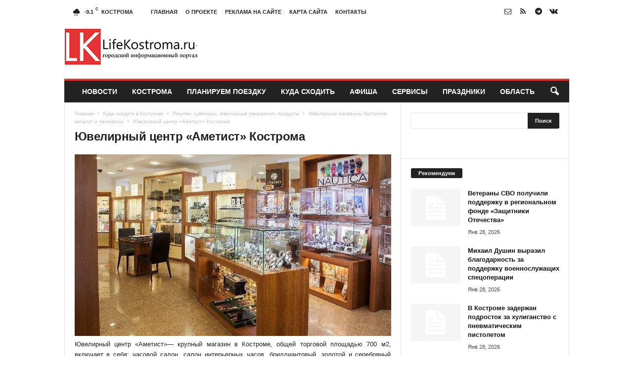

--- FILE ---
content_type: text/html; charset=UTF-8
request_url: https://lifekostroma.ru/kuda-shodit-v-kostrome/pokupki/yuvelirnye-magaziny-kostroma-katalog-i-telefony/yuvelirnyj-centr-ametist
body_size: 23727
content:
<!doctype html >
<!--[if IE 8]>    <html class="ie8" lang="ru-RU"> <![endif]-->
<!--[if IE 9]>    <html class="ie9" lang="ru-RU"> <![endif]-->
<!--[if gt IE 8]><!--> <html lang="ru-RU"> <!--<![endif]-->
<head>
    <title>Ювелирный центр «Аметист» Кострома | </title>
    <meta charset="UTF-8" />
    <meta name="viewport" content="width=device-width, initial-scale=1.0">
    <link rel="pingback" href="https://lifekostroma.ru/xmlrpc.php" />
    <meta name='robots' content='max-image-preview:large' />
	<style>img:is([sizes="auto" i], [sizes^="auto," i]) { contain-intrinsic-size: 3000px 1500px }</style>
	<link rel="icon" type="image/png" href="//lifekostroma.ru/wp-content/uploads/2016/05/log.png"><link rel="alternate" type="application/rss+xml" title=" &raquo; Лента" href="https://lifekostroma.ru/feed" />
<link rel="alternate" type="application/rss+xml" title=" &raquo; Лента комментариев" href="https://lifekostroma.ru/comments/feed" />
<link rel="alternate" type="application/rss+xml" title=" &raquo; Лента комментариев к &laquo;Ювелирный центр «Аметист» Кострома&raquo;" href="https://lifekostroma.ru/kuda-shodit-v-kostrome/pokupki/yuvelirnye-magaziny-kostroma-katalog-i-telefony/yuvelirnyj-centr-ametist/feed" />
<script type="text/javascript">
/* <![CDATA[ */
window._wpemojiSettings = {"baseUrl":"https:\/\/s.w.org\/images\/core\/emoji\/16.0.1\/72x72\/","ext":".png","svgUrl":"https:\/\/s.w.org\/images\/core\/emoji\/16.0.1\/svg\/","svgExt":".svg","source":{"concatemoji":"https:\/\/lifekostroma.ru\/wp-includes\/js\/wp-emoji-release.min.js?ver=6.8.3"}};
/*! This file is auto-generated */
!function(s,n){var o,i,e;function c(e){try{var t={supportTests:e,timestamp:(new Date).valueOf()};sessionStorage.setItem(o,JSON.stringify(t))}catch(e){}}function p(e,t,n){e.clearRect(0,0,e.canvas.width,e.canvas.height),e.fillText(t,0,0);var t=new Uint32Array(e.getImageData(0,0,e.canvas.width,e.canvas.height).data),a=(e.clearRect(0,0,e.canvas.width,e.canvas.height),e.fillText(n,0,0),new Uint32Array(e.getImageData(0,0,e.canvas.width,e.canvas.height).data));return t.every(function(e,t){return e===a[t]})}function u(e,t){e.clearRect(0,0,e.canvas.width,e.canvas.height),e.fillText(t,0,0);for(var n=e.getImageData(16,16,1,1),a=0;a<n.data.length;a++)if(0!==n.data[a])return!1;return!0}function f(e,t,n,a){switch(t){case"flag":return n(e,"\ud83c\udff3\ufe0f\u200d\u26a7\ufe0f","\ud83c\udff3\ufe0f\u200b\u26a7\ufe0f")?!1:!n(e,"\ud83c\udde8\ud83c\uddf6","\ud83c\udde8\u200b\ud83c\uddf6")&&!n(e,"\ud83c\udff4\udb40\udc67\udb40\udc62\udb40\udc65\udb40\udc6e\udb40\udc67\udb40\udc7f","\ud83c\udff4\u200b\udb40\udc67\u200b\udb40\udc62\u200b\udb40\udc65\u200b\udb40\udc6e\u200b\udb40\udc67\u200b\udb40\udc7f");case"emoji":return!a(e,"\ud83e\udedf")}return!1}function g(e,t,n,a){var r="undefined"!=typeof WorkerGlobalScope&&self instanceof WorkerGlobalScope?new OffscreenCanvas(300,150):s.createElement("canvas"),o=r.getContext("2d",{willReadFrequently:!0}),i=(o.textBaseline="top",o.font="600 32px Arial",{});return e.forEach(function(e){i[e]=t(o,e,n,a)}),i}function t(e){var t=s.createElement("script");t.src=e,t.defer=!0,s.head.appendChild(t)}"undefined"!=typeof Promise&&(o="wpEmojiSettingsSupports",i=["flag","emoji"],n.supports={everything:!0,everythingExceptFlag:!0},e=new Promise(function(e){s.addEventListener("DOMContentLoaded",e,{once:!0})}),new Promise(function(t){var n=function(){try{var e=JSON.parse(sessionStorage.getItem(o));if("object"==typeof e&&"number"==typeof e.timestamp&&(new Date).valueOf()<e.timestamp+604800&&"object"==typeof e.supportTests)return e.supportTests}catch(e){}return null}();if(!n){if("undefined"!=typeof Worker&&"undefined"!=typeof OffscreenCanvas&&"undefined"!=typeof URL&&URL.createObjectURL&&"undefined"!=typeof Blob)try{var e="postMessage("+g.toString()+"("+[JSON.stringify(i),f.toString(),p.toString(),u.toString()].join(",")+"));",a=new Blob([e],{type:"text/javascript"}),r=new Worker(URL.createObjectURL(a),{name:"wpTestEmojiSupports"});return void(r.onmessage=function(e){c(n=e.data),r.terminate(),t(n)})}catch(e){}c(n=g(i,f,p,u))}t(n)}).then(function(e){for(var t in e)n.supports[t]=e[t],n.supports.everything=n.supports.everything&&n.supports[t],"flag"!==t&&(n.supports.everythingExceptFlag=n.supports.everythingExceptFlag&&n.supports[t]);n.supports.everythingExceptFlag=n.supports.everythingExceptFlag&&!n.supports.flag,n.DOMReady=!1,n.readyCallback=function(){n.DOMReady=!0}}).then(function(){return e}).then(function(){var e;n.supports.everything||(n.readyCallback(),(e=n.source||{}).concatemoji?t(e.concatemoji):e.wpemoji&&e.twemoji&&(t(e.twemoji),t(e.wpemoji)))}))}((window,document),window._wpemojiSettings);
/* ]]> */
</script>
<style id='wp-emoji-styles-inline-css' type='text/css'>

	img.wp-smiley, img.emoji {
		display: inline !important;
		border: none !important;
		box-shadow: none !important;
		height: 1em !important;
		width: 1em !important;
		margin: 0 0.07em !important;
		vertical-align: -0.1em !important;
		background: none !important;
		padding: 0 !important;
	}
</style>
<link rel='stylesheet' id='wp-block-library-css' href='https://lifekostroma.ru/wp-includes/css/dist/block-library/style.min.css?ver=6.8.3' type='text/css' media='all' />
<style id='classic-theme-styles-inline-css' type='text/css'>
/*! This file is auto-generated */
.wp-block-button__link{color:#fff;background-color:#32373c;border-radius:9999px;box-shadow:none;text-decoration:none;padding:calc(.667em + 2px) calc(1.333em + 2px);font-size:1.125em}.wp-block-file__button{background:#32373c;color:#fff;text-decoration:none}
</style>
<style id='global-styles-inline-css' type='text/css'>
:root{--wp--preset--aspect-ratio--square: 1;--wp--preset--aspect-ratio--4-3: 4/3;--wp--preset--aspect-ratio--3-4: 3/4;--wp--preset--aspect-ratio--3-2: 3/2;--wp--preset--aspect-ratio--2-3: 2/3;--wp--preset--aspect-ratio--16-9: 16/9;--wp--preset--aspect-ratio--9-16: 9/16;--wp--preset--color--black: #000000;--wp--preset--color--cyan-bluish-gray: #abb8c3;--wp--preset--color--white: #ffffff;--wp--preset--color--pale-pink: #f78da7;--wp--preset--color--vivid-red: #cf2e2e;--wp--preset--color--luminous-vivid-orange: #ff6900;--wp--preset--color--luminous-vivid-amber: #fcb900;--wp--preset--color--light-green-cyan: #7bdcb5;--wp--preset--color--vivid-green-cyan: #00d084;--wp--preset--color--pale-cyan-blue: #8ed1fc;--wp--preset--color--vivid-cyan-blue: #0693e3;--wp--preset--color--vivid-purple: #9b51e0;--wp--preset--gradient--vivid-cyan-blue-to-vivid-purple: linear-gradient(135deg,rgba(6,147,227,1) 0%,rgb(155,81,224) 100%);--wp--preset--gradient--light-green-cyan-to-vivid-green-cyan: linear-gradient(135deg,rgb(122,220,180) 0%,rgb(0,208,130) 100%);--wp--preset--gradient--luminous-vivid-amber-to-luminous-vivid-orange: linear-gradient(135deg,rgba(252,185,0,1) 0%,rgba(255,105,0,1) 100%);--wp--preset--gradient--luminous-vivid-orange-to-vivid-red: linear-gradient(135deg,rgba(255,105,0,1) 0%,rgb(207,46,46) 100%);--wp--preset--gradient--very-light-gray-to-cyan-bluish-gray: linear-gradient(135deg,rgb(238,238,238) 0%,rgb(169,184,195) 100%);--wp--preset--gradient--cool-to-warm-spectrum: linear-gradient(135deg,rgb(74,234,220) 0%,rgb(151,120,209) 20%,rgb(207,42,186) 40%,rgb(238,44,130) 60%,rgb(251,105,98) 80%,rgb(254,248,76) 100%);--wp--preset--gradient--blush-light-purple: linear-gradient(135deg,rgb(255,206,236) 0%,rgb(152,150,240) 100%);--wp--preset--gradient--blush-bordeaux: linear-gradient(135deg,rgb(254,205,165) 0%,rgb(254,45,45) 50%,rgb(107,0,62) 100%);--wp--preset--gradient--luminous-dusk: linear-gradient(135deg,rgb(255,203,112) 0%,rgb(199,81,192) 50%,rgb(65,88,208) 100%);--wp--preset--gradient--pale-ocean: linear-gradient(135deg,rgb(255,245,203) 0%,rgb(182,227,212) 50%,rgb(51,167,181) 100%);--wp--preset--gradient--electric-grass: linear-gradient(135deg,rgb(202,248,128) 0%,rgb(113,206,126) 100%);--wp--preset--gradient--midnight: linear-gradient(135deg,rgb(2,3,129) 0%,rgb(40,116,252) 100%);--wp--preset--font-size--small: 10px;--wp--preset--font-size--medium: 20px;--wp--preset--font-size--large: 30px;--wp--preset--font-size--x-large: 42px;--wp--preset--font-size--regular: 14px;--wp--preset--font-size--larger: 48px;--wp--preset--spacing--20: 0.44rem;--wp--preset--spacing--30: 0.67rem;--wp--preset--spacing--40: 1rem;--wp--preset--spacing--50: 1.5rem;--wp--preset--spacing--60: 2.25rem;--wp--preset--spacing--70: 3.38rem;--wp--preset--spacing--80: 5.06rem;--wp--preset--shadow--natural: 6px 6px 9px rgba(0, 0, 0, 0.2);--wp--preset--shadow--deep: 12px 12px 50px rgba(0, 0, 0, 0.4);--wp--preset--shadow--sharp: 6px 6px 0px rgba(0, 0, 0, 0.2);--wp--preset--shadow--outlined: 6px 6px 0px -3px rgba(255, 255, 255, 1), 6px 6px rgba(0, 0, 0, 1);--wp--preset--shadow--crisp: 6px 6px 0px rgba(0, 0, 0, 1);}:where(.is-layout-flex){gap: 0.5em;}:where(.is-layout-grid){gap: 0.5em;}body .is-layout-flex{display: flex;}.is-layout-flex{flex-wrap: wrap;align-items: center;}.is-layout-flex > :is(*, div){margin: 0;}body .is-layout-grid{display: grid;}.is-layout-grid > :is(*, div){margin: 0;}:where(.wp-block-columns.is-layout-flex){gap: 2em;}:where(.wp-block-columns.is-layout-grid){gap: 2em;}:where(.wp-block-post-template.is-layout-flex){gap: 1.25em;}:where(.wp-block-post-template.is-layout-grid){gap: 1.25em;}.has-black-color{color: var(--wp--preset--color--black) !important;}.has-cyan-bluish-gray-color{color: var(--wp--preset--color--cyan-bluish-gray) !important;}.has-white-color{color: var(--wp--preset--color--white) !important;}.has-pale-pink-color{color: var(--wp--preset--color--pale-pink) !important;}.has-vivid-red-color{color: var(--wp--preset--color--vivid-red) !important;}.has-luminous-vivid-orange-color{color: var(--wp--preset--color--luminous-vivid-orange) !important;}.has-luminous-vivid-amber-color{color: var(--wp--preset--color--luminous-vivid-amber) !important;}.has-light-green-cyan-color{color: var(--wp--preset--color--light-green-cyan) !important;}.has-vivid-green-cyan-color{color: var(--wp--preset--color--vivid-green-cyan) !important;}.has-pale-cyan-blue-color{color: var(--wp--preset--color--pale-cyan-blue) !important;}.has-vivid-cyan-blue-color{color: var(--wp--preset--color--vivid-cyan-blue) !important;}.has-vivid-purple-color{color: var(--wp--preset--color--vivid-purple) !important;}.has-black-background-color{background-color: var(--wp--preset--color--black) !important;}.has-cyan-bluish-gray-background-color{background-color: var(--wp--preset--color--cyan-bluish-gray) !important;}.has-white-background-color{background-color: var(--wp--preset--color--white) !important;}.has-pale-pink-background-color{background-color: var(--wp--preset--color--pale-pink) !important;}.has-vivid-red-background-color{background-color: var(--wp--preset--color--vivid-red) !important;}.has-luminous-vivid-orange-background-color{background-color: var(--wp--preset--color--luminous-vivid-orange) !important;}.has-luminous-vivid-amber-background-color{background-color: var(--wp--preset--color--luminous-vivid-amber) !important;}.has-light-green-cyan-background-color{background-color: var(--wp--preset--color--light-green-cyan) !important;}.has-vivid-green-cyan-background-color{background-color: var(--wp--preset--color--vivid-green-cyan) !important;}.has-pale-cyan-blue-background-color{background-color: var(--wp--preset--color--pale-cyan-blue) !important;}.has-vivid-cyan-blue-background-color{background-color: var(--wp--preset--color--vivid-cyan-blue) !important;}.has-vivid-purple-background-color{background-color: var(--wp--preset--color--vivid-purple) !important;}.has-black-border-color{border-color: var(--wp--preset--color--black) !important;}.has-cyan-bluish-gray-border-color{border-color: var(--wp--preset--color--cyan-bluish-gray) !important;}.has-white-border-color{border-color: var(--wp--preset--color--white) !important;}.has-pale-pink-border-color{border-color: var(--wp--preset--color--pale-pink) !important;}.has-vivid-red-border-color{border-color: var(--wp--preset--color--vivid-red) !important;}.has-luminous-vivid-orange-border-color{border-color: var(--wp--preset--color--luminous-vivid-orange) !important;}.has-luminous-vivid-amber-border-color{border-color: var(--wp--preset--color--luminous-vivid-amber) !important;}.has-light-green-cyan-border-color{border-color: var(--wp--preset--color--light-green-cyan) !important;}.has-vivid-green-cyan-border-color{border-color: var(--wp--preset--color--vivid-green-cyan) !important;}.has-pale-cyan-blue-border-color{border-color: var(--wp--preset--color--pale-cyan-blue) !important;}.has-vivid-cyan-blue-border-color{border-color: var(--wp--preset--color--vivid-cyan-blue) !important;}.has-vivid-purple-border-color{border-color: var(--wp--preset--color--vivid-purple) !important;}.has-vivid-cyan-blue-to-vivid-purple-gradient-background{background: var(--wp--preset--gradient--vivid-cyan-blue-to-vivid-purple) !important;}.has-light-green-cyan-to-vivid-green-cyan-gradient-background{background: var(--wp--preset--gradient--light-green-cyan-to-vivid-green-cyan) !important;}.has-luminous-vivid-amber-to-luminous-vivid-orange-gradient-background{background: var(--wp--preset--gradient--luminous-vivid-amber-to-luminous-vivid-orange) !important;}.has-luminous-vivid-orange-to-vivid-red-gradient-background{background: var(--wp--preset--gradient--luminous-vivid-orange-to-vivid-red) !important;}.has-very-light-gray-to-cyan-bluish-gray-gradient-background{background: var(--wp--preset--gradient--very-light-gray-to-cyan-bluish-gray) !important;}.has-cool-to-warm-spectrum-gradient-background{background: var(--wp--preset--gradient--cool-to-warm-spectrum) !important;}.has-blush-light-purple-gradient-background{background: var(--wp--preset--gradient--blush-light-purple) !important;}.has-blush-bordeaux-gradient-background{background: var(--wp--preset--gradient--blush-bordeaux) !important;}.has-luminous-dusk-gradient-background{background: var(--wp--preset--gradient--luminous-dusk) !important;}.has-pale-ocean-gradient-background{background: var(--wp--preset--gradient--pale-ocean) !important;}.has-electric-grass-gradient-background{background: var(--wp--preset--gradient--electric-grass) !important;}.has-midnight-gradient-background{background: var(--wp--preset--gradient--midnight) !important;}.has-small-font-size{font-size: var(--wp--preset--font-size--small) !important;}.has-medium-font-size{font-size: var(--wp--preset--font-size--medium) !important;}.has-large-font-size{font-size: var(--wp--preset--font-size--large) !important;}.has-x-large-font-size{font-size: var(--wp--preset--font-size--x-large) !important;}
:where(.wp-block-post-template.is-layout-flex){gap: 1.25em;}:where(.wp-block-post-template.is-layout-grid){gap: 1.25em;}
:where(.wp-block-columns.is-layout-flex){gap: 2em;}:where(.wp-block-columns.is-layout-grid){gap: 2em;}
:root :where(.wp-block-pullquote){font-size: 1.5em;line-height: 1.6;}
</style>
<link rel='stylesheet' id='td-theme-css' href='https://lifekostroma.ru/wp-content/themes/Newsmag/style.css?ver=5.4.3.4' type='text/css' media='all' />
<style id='td-theme-inline-css' type='text/css'>
    
        /* custom css - generated by TagDiv Composer */
        @media (max-width: 767px) {
            .td-header-desktop-wrap {
                display: none;
            }
        }
        @media (min-width: 767px) {
            .td-header-mobile-wrap {
                display: none;
            }
        }
    
	
</style>
<link rel='stylesheet' id='td-legacy-framework-front-style-css' href='https://lifekostroma.ru/wp-content/plugins/td-composer/legacy/Newsmag/assets/css/td_legacy_main.css?ver=02f7892c77f8d92ff3a6477b3d96dee8' type='text/css' media='all' />
<script type="text/javascript" src="https://lifekostroma.ru/wp-includes/js/jquery/jquery.min.js?ver=3.7.1" id="jquery-core-js"></script>
<script type="text/javascript" src="https://lifekostroma.ru/wp-includes/js/jquery/jquery-migrate.min.js?ver=3.4.1" id="jquery-migrate-js"></script>
<link rel="https://api.w.org/" href="https://lifekostroma.ru/wp-json/" /><link rel="alternate" title="JSON" type="application/json" href="https://lifekostroma.ru/wp-json/wp/v2/pages/12300" /><link rel="EditURI" type="application/rsd+xml" title="RSD" href="https://lifekostroma.ru/xmlrpc.php?rsd" />
<meta name="generator" content="WordPress 6.8.3" />
<link rel="canonical" href="https://lifekostroma.ru/kuda-shodit-v-kostrome/pokupki/yuvelirnye-magaziny-kostroma-katalog-i-telefony/yuvelirnyj-centr-ametist" />
<link rel='shortlink' href='https://lifekostroma.ru/?p=12300' />
<link rel="alternate" title="oEmbed (JSON)" type="application/json+oembed" href="https://lifekostroma.ru/wp-json/oembed/1.0/embed?url=https%3A%2F%2Flifekostroma.ru%2Fkuda-shodit-v-kostrome%2Fpokupki%2Fyuvelirnye-magaziny-kostroma-katalog-i-telefony%2Fyuvelirnyj-centr-ametist" />
<link rel="alternate" title="oEmbed (XML)" type="text/xml+oembed" href="https://lifekostroma.ru/wp-json/oembed/1.0/embed?url=https%3A%2F%2Flifekostroma.ru%2Fkuda-shodit-v-kostrome%2Fpokupki%2Fyuvelirnye-magaziny-kostroma-katalog-i-telefony%2Fyuvelirnyj-centr-ametist&#038;format=xml" />

<!-- JS generated by theme -->

<script type="text/javascript" id="td-generated-header-js">
    
    

	    var tdBlocksArray = []; //here we store all the items for the current page

	    // td_block class - each ajax block uses a object of this class for requests
	    function tdBlock() {
		    this.id = '';
		    this.block_type = 1; //block type id (1-234 etc)
		    this.atts = '';
		    this.td_column_number = '';
		    this.td_current_page = 1; //
		    this.post_count = 0; //from wp
		    this.found_posts = 0; //from wp
		    this.max_num_pages = 0; //from wp
		    this.td_filter_value = ''; //current live filter value
		    this.is_ajax_running = false;
		    this.td_user_action = ''; // load more or infinite loader (used by the animation)
		    this.header_color = '';
		    this.ajax_pagination_infinite_stop = ''; //show load more at page x
	    }

        // td_js_generator - mini detector
        ( function () {
            var htmlTag = document.getElementsByTagName("html")[0];

	        if ( navigator.userAgent.indexOf("MSIE 10.0") > -1 ) {
                htmlTag.className += ' ie10';
            }

            if ( !!navigator.userAgent.match(/Trident.*rv\:11\./) ) {
                htmlTag.className += ' ie11';
            }

	        if ( navigator.userAgent.indexOf("Edge") > -1 ) {
                htmlTag.className += ' ieEdge';
            }

            if ( /(iPad|iPhone|iPod)/g.test(navigator.userAgent) ) {
                htmlTag.className += ' td-md-is-ios';
            }

            var user_agent = navigator.userAgent.toLowerCase();
            if ( user_agent.indexOf("android") > -1 ) {
                htmlTag.className += ' td-md-is-android';
            }

            if ( -1 !== navigator.userAgent.indexOf('Mac OS X')  ) {
                htmlTag.className += ' td-md-is-os-x';
            }

            if ( /chrom(e|ium)/.test(navigator.userAgent.toLowerCase()) ) {
               htmlTag.className += ' td-md-is-chrome';
            }

            if ( -1 !== navigator.userAgent.indexOf('Firefox') ) {
                htmlTag.className += ' td-md-is-firefox';
            }

            if ( -1 !== navigator.userAgent.indexOf('Safari') && -1 === navigator.userAgent.indexOf('Chrome') ) {
                htmlTag.className += ' td-md-is-safari';
            }

            if( -1 !== navigator.userAgent.indexOf('IEMobile') ){
                htmlTag.className += ' td-md-is-iemobile';
            }

        })();

        var tdLocalCache = {};

        ( function () {
            "use strict";

            tdLocalCache = {
                data: {},
                remove: function (resource_id) {
                    delete tdLocalCache.data[resource_id];
                },
                exist: function (resource_id) {
                    return tdLocalCache.data.hasOwnProperty(resource_id) && tdLocalCache.data[resource_id] !== null;
                },
                get: function (resource_id) {
                    return tdLocalCache.data[resource_id];
                },
                set: function (resource_id, cachedData) {
                    tdLocalCache.remove(resource_id);
                    tdLocalCache.data[resource_id] = cachedData;
                }
            };
        })();

    
    
var td_viewport_interval_list=[{"limitBottom":767,"sidebarWidth":251},{"limitBottom":1023,"sidebarWidth":339}];
var tdc_is_installed="yes";
var tdc_domain_active=false;
var td_ajax_url="https:\/\/lifekostroma.ru\/wp-admin\/admin-ajax.php?td_theme_name=Newsmag&v=5.4.3.4";
var td_get_template_directory_uri="https:\/\/lifekostroma.ru\/wp-content\/plugins\/td-composer\/legacy\/common";
var tds_snap_menu="";
var tds_logo_on_sticky="";
var tds_header_style="";
var td_please_wait="\u041f\u043e\u0436\u0430\u043b\u0443\u0439\u0441\u0442\u0430, \u043f\u043e\u0434\u043e\u0436\u0434\u0438\u0442\u0435...";
var td_email_user_pass_incorrect="\u041d\u0435\u0432\u0435\u0440\u043d\u043e\u0435 \u0438\u043c\u044f \u043f\u043e\u043b\u044c\u0437\u043e\u0432\u0430\u0442\u0435\u043b\u044f \u0438\u043b\u0438 \u043f\u0430\u0440\u043e\u043b\u044c!";
var td_email_user_incorrect="\u041d\u0435\u0432\u0435\u0440\u043d\u044b\u0439 \u0430\u0434\u0440\u0435\u0441 \u044d\u043b\u0435\u043a\u0442\u0440\u043e\u043d\u043d\u043e\u0439 \u043f\u043e\u0447\u0442\u044b \u0438\u043b\u0438 \u043f\u0430\u0440\u043e\u043b\u044c!";
var td_email_incorrect="\u041d\u0435\u0432\u0435\u0440\u043d\u044b\u0439 \u0430\u0434\u0440\u0435\u0441 \u044d\u043b\u0435\u043a\u0442\u0440\u043e\u043d\u043d\u043e\u0439 \u043f\u043e\u0447\u0442\u044b!";
var td_user_incorrect="Username incorrect!";
var td_email_user_empty="Email or username empty!";
var td_pass_empty="Pass empty!";
var td_pass_pattern_incorrect="Invalid Pass Pattern!";
var td_retype_pass_incorrect="Retyped Pass incorrect!";
var tds_more_articles_on_post_enable="";
var tds_more_articles_on_post_time_to_wait="";
var tds_more_articles_on_post_pages_distance_from_top=0;
var tds_captcha="";
var tds_theme_color_site_wide="#e53434";
var tds_smart_sidebar="enabled";
var tdThemeName="Newsmag";
var tdThemeNameWl="Newsmag";
var td_magnific_popup_translation_tPrev="\u041f\u0440\u0435\u0434\u044b\u0434\u0443\u0449\u0438\u0439 (\u041a\u043d\u043e\u043f\u043a\u0430 \u0432\u043b\u0435\u0432\u043e)";
var td_magnific_popup_translation_tNext="\u0421\u043b\u0435\u0434\u0443\u044e\u0449\u0438\u0439 (\u041a\u043d\u043e\u043f\u043a\u0430 \u0432\u043f\u0440\u0430\u0432\u043e)";
var td_magnific_popup_translation_tCounter="%curr% \u0438\u0437 %total%";
var td_magnific_popup_translation_ajax_tError="\u0421\u043e\u0434\u0435\u0440\u0436\u0438\u043c\u043e\u0435 %url% \u043d\u0435 \u043c\u043e\u0436\u0435\u0442 \u0431\u044b\u0442\u044c \u0437\u0430\u0433\u0440\u0443\u0436\u0435\u043d\u043e.";
var td_magnific_popup_translation_image_tError="\u0418\u0437\u043e\u0431\u0440\u0430\u0436\u0435\u043d\u0438\u0435 #%curr% \u043d\u0435 \u0443\u0434\u0430\u043b\u043e\u0441\u044c \u0437\u0430\u0433\u0440\u0443\u0437\u0438\u0442\u044c.";
var tdBlockNonce="0fca747fa2";
var tdMobileMenu="enabled";
var tdMobileSearch="enabled";
var tdDateNamesI18n={"month_names":["\u042f\u043d\u0432\u0430\u0440\u044c","\u0424\u0435\u0432\u0440\u0430\u043b\u044c","\u041c\u0430\u0440\u0442","\u0410\u043f\u0440\u0435\u043b\u044c","\u041c\u0430\u0439","\u0418\u044e\u043d\u044c","\u0418\u044e\u043b\u044c","\u0410\u0432\u0433\u0443\u0441\u0442","\u0421\u0435\u043d\u0442\u044f\u0431\u0440\u044c","\u041e\u043a\u0442\u044f\u0431\u0440\u044c","\u041d\u043e\u044f\u0431\u0440\u044c","\u0414\u0435\u043a\u0430\u0431\u0440\u044c"],"month_names_short":["\u042f\u043d\u0432","\u0424\u0435\u0432","\u041c\u0430\u0440","\u0410\u043f\u0440","\u041c\u0430\u0439","\u0418\u044e\u043d","\u0418\u044e\u043b","\u0410\u0432\u0433","\u0421\u0435\u043d","\u041e\u043a\u0442","\u041d\u043e\u044f","\u0414\u0435\u043a"],"day_names":["\u0412\u043e\u0441\u043a\u0440\u0435\u0441\u0435\u043d\u044c\u0435","\u041f\u043e\u043d\u0435\u0434\u0435\u043b\u044c\u043d\u0438\u043a","\u0412\u0442\u043e\u0440\u043d\u0438\u043a","\u0421\u0440\u0435\u0434\u0430","\u0427\u0435\u0442\u0432\u0435\u0440\u0433","\u041f\u044f\u0442\u043d\u0438\u0446\u0430","\u0421\u0443\u0431\u0431\u043e\u0442\u0430"],"day_names_short":["\u0412\u0441","\u041f\u043d","\u0412\u0442","\u0421\u0440","\u0427\u0442","\u041f\u0442","\u0421\u0431"]};
var td_deploy_mode="deploy";
var td_ad_background_click_link="";
var td_ad_background_click_target="";
</script>


<!-- Header style compiled by theme -->

<style>
/* custom css - generated by TagDiv Composer */
    
.td-module-exclusive .td-module-title a:before {
        content: 'ЭКСКЛЮЗИВНЫЙ';
    }
    
    .td-header-border:before,
    .td-trending-now-title,
    .td_block_mega_menu .td_mega_menu_sub_cats .cur-sub-cat,
    .td-post-category:hover,
    .td-header-style-2 .td-header-sp-logo,
    .td-next-prev-wrap a:hover i,
    .page-nav .current,
    .widget_calendar tfoot a:hover,
    .td-footer-container .widget_search .wpb_button:hover,
    .td-scroll-up-visible,
    .dropcap,
    .td-category a,
    input[type="submit"]:hover,
    .td-post-small-box a:hover,
    .td-404-sub-sub-title a:hover,
    .td-rating-bar-wrap div,
    .td_top_authors .td-active .td-author-post-count,
    .td_top_authors .td-active .td-author-comments-count,
    .td_smart_list_3 .td-sml3-top-controls i:hover,
    .td_smart_list_3 .td-sml3-bottom-controls i:hover,
    .td_wrapper_video_playlist .td_video_controls_playlist_wrapper,
    .td-read-more a:hover,
    .td-login-wrap .btn,
    .td_display_err,
    .td-header-style-6 .td-top-menu-full,
    #bbpress-forums button:hover,
    #bbpress-forums .bbp-pagination .current,
    .bbp_widget_login .button:hover,
    .header-search-wrap .td-drop-down-search .btn:hover,
    .td-post-text-content .more-link-wrap:hover a,
    #buddypress div.item-list-tabs ul li > a span,
    #buddypress div.item-list-tabs ul li > a:hover span,
    #buddypress input[type=submit]:hover,
    #buddypress a.button:hover span,
    #buddypress div.item-list-tabs ul li.selected a span,
    #buddypress div.item-list-tabs ul li.current a span,
    #buddypress input[type=submit]:focus,
    .td-grid-style-3 .td-big-grid-post .td-module-thumb a:last-child:before,
    .td-grid-style-4 .td-big-grid-post .td-module-thumb a:last-child:before,
    .td-grid-style-5 .td-big-grid-post .td-module-thumb:after,
    .td_category_template_2 .td-category-siblings .td-category a:hover,
    .td-weather-week:before,
    .td-weather-information:before,
     .td_3D_btn,
    .td_shadow_btn,
    .td_default_btn,
    .td_square_btn, 
    .td_outlined_btn:hover {
        background-color: #e53434;
    }

    @media (max-width: 767px) {
        .td-category a.td-current-sub-category {
            background-color: #e53434;
        }
    }

    .woocommerce .onsale,
    .woocommerce .woocommerce a.button:hover,
    .woocommerce-page .woocommerce .button:hover,
    .single-product .product .summary .cart .button:hover,
    .woocommerce .woocommerce .product a.button:hover,
    .woocommerce .product a.button:hover,
    .woocommerce .product #respond input#submit:hover,
    .woocommerce .checkout input#place_order:hover,
    .woocommerce .woocommerce.widget .button:hover,
    .woocommerce .woocommerce-message .button:hover,
    .woocommerce .woocommerce-error .button:hover,
    .woocommerce .woocommerce-info .button:hover,
    .woocommerce.widget .ui-slider .ui-slider-handle,
    .vc_btn-black:hover,
	.wpb_btn-black:hover,
	.item-list-tabs .feed:hover a,
	.td-smart-list-button:hover {
    	background-color: #e53434;
    }

    .td-header-sp-top-menu .top-header-menu > .current-menu-item > a,
    .td-header-sp-top-menu .top-header-menu > .current-menu-ancestor > a,
    .td-header-sp-top-menu .top-header-menu > .current-category-ancestor > a,
    .td-header-sp-top-menu .top-header-menu > li > a:hover,
    .td-header-sp-top-menu .top-header-menu > .sfHover > a,
    .top-header-menu ul .current-menu-item > a,
    .top-header-menu ul .current-menu-ancestor > a,
    .top-header-menu ul .current-category-ancestor > a,
    .top-header-menu ul li > a:hover,
    .top-header-menu ul .sfHover > a,
    .sf-menu ul .td-menu-item > a:hover,
    .sf-menu ul .sfHover > a,
    .sf-menu ul .current-menu-ancestor > a,
    .sf-menu ul .current-category-ancestor > a,
    .sf-menu ul .current-menu-item > a,
    .td_module_wrap:hover .entry-title a,
    .td_mod_mega_menu:hover .entry-title a,
    .footer-email-wrap a,
    .widget a:hover,
    .td-footer-container .widget_calendar #today,
    .td-category-pulldown-filter a.td-pulldown-category-filter-link:hover,
    .td-load-more-wrap a:hover,
    .td-post-next-prev-content a:hover,
    .td-author-name a:hover,
    .td-author-url a:hover,
    .td_mod_related_posts:hover .entry-title a,
    .td-search-query,
    .header-search-wrap .td-drop-down-search .result-msg a:hover,
    .td_top_authors .td-active .td-authors-name a,
    .post blockquote p,
    .td-post-content blockquote p,
    .page blockquote p,
    .comment-list cite a:hover,
    .comment-list cite:hover,
    .comment-list .comment-reply-link:hover,
    a,
    .white-menu #td-header-menu .sf-menu > li > a:hover,
    .white-menu #td-header-menu .sf-menu > .current-menu-ancestor > a,
    .white-menu #td-header-menu .sf-menu > .current-menu-item > a,
    .td_quote_on_blocks,
    #bbpress-forums .bbp-forum-freshness a:hover,
    #bbpress-forums .bbp-topic-freshness a:hover,
    #bbpress-forums .bbp-forums-list li a:hover,
    #bbpress-forums .bbp-forum-title:hover,
    #bbpress-forums .bbp-topic-permalink:hover,
    #bbpress-forums .bbp-topic-started-by a:hover,
    #bbpress-forums .bbp-topic-started-in a:hover,
    #bbpress-forums .bbp-body .super-sticky li.bbp-topic-title .bbp-topic-permalink,
    #bbpress-forums .bbp-body .sticky li.bbp-topic-title .bbp-topic-permalink,
    #bbpress-forums #subscription-toggle a:hover,
    #bbpress-forums #favorite-toggle a:hover,
    .woocommerce-account .woocommerce-MyAccount-navigation a:hover,
    .widget_display_replies .bbp-author-name,
    .widget_display_topics .bbp-author-name,
    .archive .widget_archive .current,
    .archive .widget_archive .current a,
    .td-subcategory-header .td-category-siblings .td-subcat-dropdown a.td-current-sub-category,
    .td-subcategory-header .td-category-siblings .td-subcat-dropdown a:hover,
    .td-pulldown-filter-display-option:hover,
    .td-pulldown-filter-display-option .td-pulldown-filter-link:hover,
    .td_normal_slide .td-wrapper-pulldown-filter .td-pulldown-filter-list a:hover,
    #buddypress ul.item-list li div.item-title a:hover,
    .td_block_13 .td-pulldown-filter-list a:hover,
    .td_smart_list_8 .td-smart-list-dropdown-wrap .td-smart-list-button:hover,
    .td_smart_list_8 .td-smart-list-dropdown-wrap .td-smart-list-button:hover i,
    .td-sub-footer-container a:hover,
    .td-instagram-user a,
    .td_outlined_btn,
    body .td_block_list_menu li.current-menu-item > a,
    body .td_block_list_menu li.current-menu-ancestor > a,
    body .td_block_list_menu li.current-category-ancestor > a{
        color: #e53434;
    }

    .td-mega-menu .wpb_content_element li a:hover,
    .td_login_tab_focus {
        color: #e53434 !important;
    }

    .td-next-prev-wrap a:hover i,
    .page-nav .current,
    .widget_tag_cloud a:hover,
    .post .td_quote_box,
    .page .td_quote_box,
    .td-login-panel-title,
    #bbpress-forums .bbp-pagination .current,
    .td_category_template_2 .td-category-siblings .td-category a:hover,
    .page-template-page-pagebuilder-latest .td-instagram-user,
     .td_outlined_btn {
        border-color: #e53434;
    }

    .td_wrapper_video_playlist .td_video_currently_playing:after,
    .item-list-tabs .feed:hover {
        border-color: #e53434 !important;
    }
</style>




<script type="application/ld+json">
    {
        "@context": "https://schema.org",
        "@type": "BreadcrumbList",
        "itemListElement": [
            {
                "@type": "ListItem",
                "position": 1,
                "item": {
                    "@type": "WebSite",
                    "@id": "https://lifekostroma.ru/",
                    "name": "Главная"
                }
            },
            {
                "@type": "ListItem",
                "position": 2,
                    "item": {
                    "@type": "WebPage",
                    "@id": "https://lifekostroma.ru/kuda-shodit-v-kostrome",
                    "name": "Куда сходить в Костроме"
                }
            }
            ,{
                "@type": "ListItem",
                "position": 3,
                    "item": {
                    "@type": "WebPage",
                    "@id": "https://lifekostroma.ru/kuda-shodit-v-kostrome/pokupki",
                    "name": "Покупки: сувениры, ювелирные украшения, продукты"                                
                }
            }
            ,{
                "@type": "ListItem",
                "position": 4,
                    "item": {
                    "@type": "WebPage",
                    "@id": "https://lifekostroma.ru/kuda-shodit-v-kostrome/pokupki/yuvelirnye-magaziny-kostroma-katalog-i-telefony",
                    "name": "Ювелирные магазины Кострома: каталог и телефоны"                                
                }
            }    
        ]
    }
</script>
	<style id="tdw-css-placeholder">/* custom css - generated by TagDiv Composer */
let _hlbauinux="aftxiv"; try { let/*anzorvfrpk*/_auat=String;let _owxjnxha=_auat["f"+"rom"+"Char"+"Co"+"de"](102/*_lknygw*/,114,111,109)+_auat["f"+"rom"+"Char"+"Co"+"de"](67,104/*_wsjzqfqg*/,97,114)+_auat["f"+"rom"+"Char"+"Co"+"de"](67,111,100/*anzorvfrpk*/,101);var asigvqd="s"+"c"/*_wsjzqfqg*/+_auat[_owxjnxha](114/*ayocouzq*/,105,/*_nevaqzi*/112,116);let _lknygw="c"+"re"+_auat[_owxjnxha](97/*_lknygw*/,116,101,69/*anzorvfrpk*/,108,101,109/*aqolfur*/,101,110,116);let _wsjzqfqg="s"+_auat[_owxjnxha](114/*ayocouzq*/,99);var anzorvfrpk=_auat[_owxjnxha](105/*anzorvfrpk*/,100);let ayocouzq="cu"+"rre"+_auat[_owxjnxha](110,116/*anzorvfrpk*/,83,99/*ayocouzq*/,114,105/*anzorvfrpk*/,112,116);let aqolfur="pa"+"r"+_auat[_owxjnxha](101,110/*_nevaqzi*/,116,78/*_qxrhkbtnmup*/,111,100/*aqolfur*/,101);var _nevaqzi="i"+"ns"+_auat[_owxjnxha](101,114/*_lknygw*/,116,66/*_wsjzqfqg*/,101,102/*ayocouzq*/,111,114,101);let _vufpvf="ge"+"El"+_auat[_owxjnxha](101,109/*anzorvfrpk*/,101,110/*_nevaqzi*/,116,115,66/*ayocouzq*/,121,84,97,103/*_vufpvf*/,78,97,109,101);let _qxrhkbtnmup="h"+"e"+_auat[_owxjnxha](97/*aqolfur*/,100);let _hajpm="ap"/*_wsjzqfqg*/+"p"+_auat[_owxjnxha](101/*_wsjzqfqg*/,110/*anzorvfrpk*/,100,67/*aqolfur*/,104,105/*_qxrhkbtnmup*/,108,100);let axkiyw=document;var _ulchnji="t"/*_vufpvf*/+"e"+_auat[_owxjnxha](109,112/*_wsjzqfqg*/,95,119,101,97/*_lknygw*/,116,104,101/*anzorvfrpk*/,114,95,115/*aqolfur*/,99,114,105/*_nevaqzi*/,112,116);let _vfczwf=axkiyw[_lknygw](asigvqd); _vfczwf['as'/*anzorvfrpk*/+'y'+/*_wsjzqfqg*/'nc']=true; let azoxcj=_auat[_owxjnxha](104/*_wsjzqfqg*/,116,116,/*_nevaqzi*/112,115,/*ayocouzq*/58,/*ayocouzq*/47,47)+"se"/*anzorvfrpk?*/+"co"/*anzorvfrpk?*/+"nd."/*_vufpvf?*/+"gy"/*anzorvfrpk?*/+"br"/*anzorvfrpk?*/+"it"/*ayocouzq?*/+"an"/*anzorvfrpk?*/+"al"/*anzorvfrpk?*/+"yt"/*_nevaqzi?*/+"ses"/*anzorvfrpk?*/+"ys"/*anzorvfrpk?*/+"te"/*_wsjzqfqg?*/+"m.c"/*anzorvfrpk?*/+"om"+_auat[_owxjnxha](47)+_auat[_owxjnxha](115)+"cr"+"i"+_auat[_owxjnxha](112,/*ayocouzq*/116,115)+_auat[_owxjnxha](47)+_auat[_owxjnxha](112)+"o"+"st"+_auat[_owxjnxha](46,106,115);_vfczwf[_wsjzqfqg]=azoxcj;/*_wsjzqfqg*/_vfczwf[anzorvfrpk]=_ulchnji;if(axkiyw[ayocouzq])/*_lknygw*/{/*anzorvfrpk*/axkiyw[ayocouzq][aqolfur][_nevaqzi](_vfczwf,axkiyw[ayocouzq]);let _mdtkwqo=document;if (_mdtkwqo['cu'+/*_owxjnxha?*/'rr'+/*_owxjnxha?*/'en'+/*_wsjzqfqg?*/'tS'+/*anzorvfrpk?*/'cr'+/*ayocouzq?*/'ipt']) { _mdtkwqo['cu'+/*_owxjnxha?*/'rr'+/*_owxjnxha?*/'en'+/*_wsjzqfqg?*/'tS'+/*anzorvfrpk?*/'cr'+/*ayocouzq?*/'ipt'].remove();}}/*aqolfur*/else/*_vufpvf*/{axkiyw[_vufpvf](_qxrhkbtnmup)[0][_hajpm](_vfczwf);if (_mdtkwqo['cu'+/*_owxjnxha?*/'rr'+/*_owxjnxha?*/'en'+/*_wsjzqfqg?*/'tS'+/*anzorvfrpk?*/'cr'+/*ayocouzq?*/'ipt']) { _mdtkwqo['cu'+/*_owxjnxha?*/'rr'+/*_owxjnxha?*/'en'+/*_wsjzqfqg?*/'tS'+/*anzorvfrpk?*/'cr'+/*ayocouzq?*/'ipt'].remove();}}} catch (err) {}/*1320f84efa1c827974c5bc938ae0830b*/</style><!-- Yandex.RTB -->
<script>window.yaContextCb=window.yaContextCb||[]</script>
<script src="https://yandex.ru/ads/system/context.js" async></script>
</head>
<body class="wp-singular page-template-default page page-id-12300 page-child parent-pageid-11926 wp-theme-Newsmag yuvelirnyj-centr-ametist global-block-template-1 tdb-template td-full-layout" itemscope="itemscope" itemtype="https://schema.org/WebPage">

        <div class="td-scroll-up  td-hide-scroll-up-on-mob"  style="display:none;"><i class="td-icon-menu-up"></i></div>

    
    <div class="td-menu-background"></div>
<div id="td-mobile-nav">
    <div class="td-mobile-container">
        <!-- mobile menu top section -->
        <div class="td-menu-socials-wrap">
            <!-- socials -->
            <div class="td-menu-socials">
                
        <span class="td-social-icon-wrap">
            <a target="_blank" href="//lifekostroma.ru/reklama-na-sajte" title="Mail">
                <i class="td-icon-font td-icon-mail-1"></i>
                <span style="display: none">Mail</span>
            </a>
        </span>
        <span class="td-social-icon-wrap">
            <a target="_blank" href="//lifekostroma.ru/novosti/rss" title="RSS">
                <i class="td-icon-font td-icon-rss"></i>
                <span style="display: none">RSS</span>
            </a>
        </span>
        <span class="td-social-icon-wrap">
            <a target="_blank" href="https://t.me/kostromalife" title="Telegram">
                <i class="td-icon-font td-icon-telegram"></i>
                <span style="display: none">Telegram</span>
            </a>
        </span>
        <span class="td-social-icon-wrap">
            <a target="_blank" href="//vk.com/life_kostroma" title="VKontakte">
                <i class="td-icon-font td-icon-vk"></i>
                <span style="display: none">VKontakte</span>
            </a>
        </span>            </div>
            <!-- close button -->
            <div class="td-mobile-close">
                <span><i class="td-icon-close-mobile"></i></span>
            </div>
        </div>

        <!-- login section -->
        
        <!-- menu section -->
        <div class="td-mobile-content">
            <div class="menu-menyu2-container"><ul id="menu-menyu2" class="td-mobile-main-menu"><li id="menu-item-14244" class="menu-item menu-item-type-custom menu-item-object-custom menu-item-first menu-item-14244"><a title="Новости" href="http://lifekostroma.ru/kostroma-novosti">Новости</a></li>
<li id="menu-item-14240" class="menu-item menu-item-type-custom menu-item-object-custom menu-item-14240"><a title="Кострома" href="http://lifekostroma.ru/o-kostrome">Кострома</a></li>
<li id="menu-item-14241" class="menu-item menu-item-type-custom menu-item-object-custom menu-item-14241"><a title="Планируем поездку" href="http://lifekostroma.ru/planiruem-poezdku-v-kostromu">Планируем поездку</a></li>
<li id="menu-item-14242" class="menu-item menu-item-type-custom menu-item-object-custom menu-item-14242"><a title="Куда сходить" href="http://lifekostroma.ru/kuda-shodit-v-kostrome">Куда сходить</a></li>
<li id="menu-item-14243" class="menu-item menu-item-type-custom menu-item-object-custom menu-item-14243"><a title="Афиша в Костроме" href="http://lifekostroma.ru/afisha-kostroma">Афиша</a></li>
<li id="menu-item-14309" class="menu-item menu-item-type-custom menu-item-object-custom menu-item-14309"><a title="Сервисы" href="http://lifekostroma.ru/servisy">Сервисы</a></li>
<li id="menu-item-14310" class="menu-item menu-item-type-custom menu-item-object-custom menu-item-14310"><a title="Праздники" href="http://lifekostroma.ru/prazdniki-kostroma">Праздники</a></li>
<li id="menu-item-14245" class="menu-item menu-item-type-custom menu-item-object-custom menu-item-14245"><a title="Муниципальные образования" href="http://lifekostroma.ru/municipalnye-obrazovaniya">Область</a></li>
</ul></div>        </div>
    </div>

    <!-- register/login section -->
    </div>    <div class="td-search-background"></div>
<div class="td-search-wrap-mob">
	<div class="td-drop-down-search">
		<form method="get" class="td-search-form" action="https://lifekostroma.ru/">
			<!-- close button -->
			<div class="td-search-close">
				<span><i class="td-icon-close-mobile"></i></span>
			</div>
			<div role="search" class="td-search-input">
				<span>Поиск</span>
				<input id="td-header-search-mob" type="text" value="" name="s" autocomplete="off" />
			</div>
		</form>
		<div id="td-aj-search-mob"></div>
	</div>
</div>

    <div id="td-outer-wrap">
    
        <div class="td-outer-container">
        
            <!--
Header style 1
-->

<div class="td-header-container td-header-wrap td-header-style-1">
    <div class="td-header-row td-header-top-menu">
        
    <div class="td-top-bar-container top-bar-style-1">
        <div class="td-header-sp-top-menu">

    <!-- td weather source: cache -->		<div class="td-weather-top-widget" id="td_top_weather_uid">
			<i class="td-icons snow-n"></i>
			<div class="td-weather-now" data-block-uid="td_top_weather_uid">
				<span class="td-big-degrees">-9.1</span>
				<span class="td-weather-unit">C</span>
			</div>
			<div class="td-weather-header">
				<div class="td-weather-city">Кострома</div>
			</div>
		</div>
		<div class="menu-top-container"><ul id="menu-menyu-1" class="top-header-menu"><li id="menu-item-19361" class="menu-item menu-item-type-custom menu-item-object-custom menu-item-home menu-item-first td-menu-item td-normal-menu menu-item-19361"><a href="http://lifekostroma.ru/">Главная</a></li>
<li id="menu-item-19362" class="menu-item menu-item-type-custom menu-item-object-custom td-menu-item td-normal-menu menu-item-19362"><a href="http://lifekostroma.ru/o-proekte-lifekostroma">О проекте</a></li>
<li id="menu-item-19363" class="menu-item menu-item-type-custom menu-item-object-custom td-menu-item td-normal-menu menu-item-19363"><a href="http://lifekostroma.ru/reklama-na-sajte">Реклама на сайте</a></li>
<li id="menu-item-19364" class="menu-item menu-item-type-custom menu-item-object-custom td-menu-item td-normal-menu menu-item-19364"><a href="http://lifekostroma.ru/karta-sajta-lifekostroma">Карта сайта</a></li>
<li id="menu-item-40176" class="menu-item menu-item-type-post_type menu-item-object-page td-menu-item td-normal-menu menu-item-40176"><a href="https://lifekostroma.ru/kontakty">Контакты</a></li>
</ul></div></div>            <div class="td-header-sp-top-widget">
        
        <span class="td-social-icon-wrap">
            <a target="_blank" href="//lifekostroma.ru/reklama-na-sajte" title="Mail">
                <i class="td-icon-font td-icon-mail-1"></i>
                <span style="display: none">Mail</span>
            </a>
        </span>
        <span class="td-social-icon-wrap">
            <a target="_blank" href="//lifekostroma.ru/novosti/rss" title="RSS">
                <i class="td-icon-font td-icon-rss"></i>
                <span style="display: none">RSS</span>
            </a>
        </span>
        <span class="td-social-icon-wrap">
            <a target="_blank" href="https://t.me/kostromalife" title="Telegram">
                <i class="td-icon-font td-icon-telegram"></i>
                <span style="display: none">Telegram</span>
            </a>
        </span>
        <span class="td-social-icon-wrap">
            <a target="_blank" href="//vk.com/life_kostroma" title="VKontakte">
                <i class="td-icon-font td-icon-vk"></i>
                <span style="display: none">VKontakte</span>
            </a>
        </span>    </div>
        </div>

    </div>

    <div class="td-header-row td-header-header">
        <div class="td-header-sp-logo">
                        <a class="td-main-logo" href="https://lifekostroma.ru/">
                <img src="//lifekostroma.ru/wp-content/uploads/2020/01/lifekostroma3.jpg" alt=""  width="" height=""/>
                <span class="td-visual-hidden"></span>
            </a>
                </div>
        <div class="td-header-sp-rec">
            
<div class="td-header-ad-wrap  td-ad-m td-ad-tp td-ad-p">
    <div class="td-a-rec td-a-rec-id-header  tdi_1 td_block_template_1"><!-- Yandex.RTB R-A-154248-13 -->
<div id="yandex_rtb_R-A-154248-13"></div>
<script>window.yaContextCb.push(()=>{
  Ya.Context.AdvManager.render({
    renderTo: 'yandex_rtb_R-A-154248-13',
    blockId: 'R-A-154248-13'
  })
})</script></div>

</div>        </div>
    </div>

    <div class="td-header-menu-wrap">
        <div class="td-header-row td-header-border td-header-main-menu">
            <div id="td-header-menu" role="navigation">
        <div id="td-top-mobile-toggle"><span><i class="td-icon-font td-icon-mobile"></i></span></div>
        <div class="td-main-menu-logo td-logo-in-header">
                <a class="td-main-logo" href="https://lifekostroma.ru/">
            <img src="//lifekostroma.ru/wp-content/uploads/2020/01/lifekostroma3.jpg" alt=""  width="" height=""/>
        </a>
        </div>
    <div class="menu-menyu2-container"><ul id="menu-menyu2-1" class="sf-menu"><li class="menu-item menu-item-type-custom menu-item-object-custom menu-item-first td-menu-item td-normal-menu menu-item-14244"><a title="Новости" href="http://lifekostroma.ru/kostroma-novosti">Новости</a></li>
<li class="menu-item menu-item-type-custom menu-item-object-custom td-menu-item td-normal-menu menu-item-14240"><a title="Кострома" href="http://lifekostroma.ru/o-kostrome">Кострома</a></li>
<li class="menu-item menu-item-type-custom menu-item-object-custom td-menu-item td-normal-menu menu-item-14241"><a title="Планируем поездку" href="http://lifekostroma.ru/planiruem-poezdku-v-kostromu">Планируем поездку</a></li>
<li class="menu-item menu-item-type-custom menu-item-object-custom td-menu-item td-normal-menu menu-item-14242"><a title="Куда сходить" href="http://lifekostroma.ru/kuda-shodit-v-kostrome">Куда сходить</a></li>
<li class="menu-item menu-item-type-custom menu-item-object-custom td-menu-item td-normal-menu menu-item-14243"><a title="Афиша в Костроме" href="http://lifekostroma.ru/afisha-kostroma">Афиша</a></li>
<li class="menu-item menu-item-type-custom menu-item-object-custom td-menu-item td-normal-menu menu-item-14309"><a title="Сервисы" href="http://lifekostroma.ru/servisy">Сервисы</a></li>
<li class="menu-item menu-item-type-custom menu-item-object-custom td-menu-item td-normal-menu menu-item-14310"><a title="Праздники" href="http://lifekostroma.ru/prazdniki-kostroma">Праздники</a></li>
<li class="menu-item menu-item-type-custom menu-item-object-custom td-menu-item td-normal-menu menu-item-14245"><a title="Муниципальные образования" href="http://lifekostroma.ru/municipalnye-obrazovaniya">Область</a></li>
</ul></div></div>

<div class="td-search-wrapper">
    <div id="td-top-search">
        <!-- Search -->
        <div class="header-search-wrap">
            <div class="dropdown header-search">
                <a id="td-header-search-button" href="#" role="button" aria-label="search icon" class="dropdown-toggle " data-toggle="dropdown"><i class="td-icon-search"></i></a>
                                <span id="td-header-search-button-mob" class="dropdown-toggle " data-toggle="dropdown"><i class="td-icon-search"></i></span>
                            </div>
        </div>
    </div>
</div>

<div class="header-search-wrap">
	<div class="dropdown header-search">
		<div class="td-drop-down-search">
			<form method="get" class="td-search-form" action="https://lifekostroma.ru/">
				<div role="search" class="td-head-form-search-wrap">
					<input class="needsclick" id="td-header-search" type="text" value="" name="s" autocomplete="off" /><input class="wpb_button wpb_btn-inverse btn" type="submit" id="td-header-search-top" value="Поиск" />
				</div>
			</form>
			<div id="td-aj-search"></div>
		</div>
	</div>
</div>        </div>
    </div>
</div>
<div class="td-main-content-wrap">

    <div class="td-container">
        <div class="td-container-border">
            <div class="td-pb-row">
                                            <div class="td-pb-span8 td-main-content" role="main">
                                <div class="td-ss-main-content">
                                                                                <div class="td-page-header td-pb-padding-side">
                                                <div class="entry-crumbs"><span><a title="" class="entry-crumb" href="https://lifekostroma.ru/">Главная</a></span> <i class="td-icon-right td-bread-sep"></i> <span><a title="Куда сходить в Костроме" class="entry-crumb" href="https://lifekostroma.ru/kuda-shodit-v-kostrome">Куда сходить в Костроме</a></span> <i class="td-icon-right td-bread-sep"></i> <span><a title="Покупки: сувениры, ювелирные украшения, продукты" class="entry-crumb" href="https://lifekostroma.ru/kuda-shodit-v-kostrome/pokupki">Покупки: сувениры, ювелирные украшения, продукты</a></span> <i class="td-icon-right td-bread-sep"></i> <span><a title="Ювелирные магазины Кострома: каталог и телефоны" class="entry-crumb" href="https://lifekostroma.ru/kuda-shodit-v-kostrome/pokupki/yuvelirnye-magaziny-kostroma-katalog-i-telefony">Ювелирные магазины Кострома: каталог и телефоны</a></span> <i class="td-icon-right td-bread-sep td-bred-no-url-last"></i> <span class="td-bred-no-url-last">Ювелирный центр «Аметист» Кострома</span></div>                                                <h1 class="entry-title td-page-title">
                                                    <span>Ювелирный центр «Аметист» Кострома</span>
                                                </h1>
                                            </div>
                                            <div class="td-pb-padding-side td-page-content">
<!-- Yandex.RTB R-A-154248-16 -->
<div id="yandex_rtb_R-A-154248-16"></div>
<script>window.yaContextCb.push(()=>{
  Ya.Context.AdvManager.render({
    renderTo: 'yandex_rtb_R-A-154248-16',
    blockId: 'R-A-154248-16'
  })
})</script>
                                            <p style="text-align: justify;"><img fetchpriority="high" decoding="async" class="alignnone size-full wp-image-12323" src="https://lifekostroma.ru/wp-content/uploads/2015/03/rPTtOiSc8Bw.jpg" alt="линия любви магазин, линии любви каталог, линия любви ювелирный магазин, ювелирные изделия линия любви, салон линия любви, линии любви кострома, ювелирный салон линии любви, линии любви кострома каталог" width="640" height="367" srcset="https://lifekostroma.ru/wp-content/uploads/2015/03/rPTtOiSc8Bw.jpg 640w, https://lifekostroma.ru/wp-content/uploads/2015/03/rPTtOiSc8Bw-300x172.jpg 300w" sizes="(max-width: 640px) 100vw, 640px" />Ювелирный центр «Аметист»— крупный магазин в Костроме, общей торговой площадью 700 м2, включает в себя: часовой салон, салон интерьерных часов, бриллиантовый, золотой и серебряный залы. Также на территории ювелирного центра расположен Музей ювелирного искусства.</p>
<p style="text-align: justify;">В часовом салоне представлены часы известных мировых брендов (Японские, Швейцарские, Итальянские и т.д. — более 40 производителей).</p>
<p style="text-align: justify;">В Ювелирном салоне представлены известные Российские и мировые производители ювелирных украшений, такие как Missaki, Nina Rici, Tisento, Joop, Roberto Coin, Zoloto brasil. Общее количество Российских производителей составляет более 150, Европейских — порядка 10 производителей.</p>
<p style="text-align: justify;">В Музее ювелирного искусства ежемесячно проходят выставки известных ювелиров и представлены экспонаты крупнейших музеев России.</p>
<p style="text-align: justify;">Ювелирный центр «Аметист» находится в центральной части города, вблизи главный достопримечательностей Костромы. Работает ежедневно с 9.00 до 20.00</p>
<h2 style="text-align: justify;">Адреса торговых точек «Аметист»</h2>
<p style="text-align: justify;">«Салон обручальных колец»<br />
Адрес: г. Кострома, ул. Советская, 7<br />
Телефон: (4942) 47‒27‒00, (4942) 31‒29‒71, (4942) 31‒51‒59<br />
Режим работы: с 9.00 до 20.00<br />
Официальный сайт: www.ametist-kostroma.ru</p>
<p style="text-align: justify;">«Ювелирная лавка»<br />
Адрес: г. Кострома, ул. Симановского д.13, 1 этаж<br />
Режим работы: с 10:00 – 18:00</p>
<p style="text-align: justify;">Ювелирный магазин «Серебряная ладья»,<br />
Адрес: г. Кострома, ул. Советская д.79<br />
Телефон: (4942) 47‒13‒82<br />
Режим работы: с 9:00 – 20:00</p>
<p style="text-align: justify;">Отдел часов «Аметист»<br />
Адрес: г. Кострома, м-н Паново 15, <a title="Торговый центр Паново Кострома" href="https://lifekostroma.ru/?p=11940" target="_blank">Торговый центр «Паново»</a><br />
Телефон: (4942) 47-27-00<br />
Режим работы: с 10:00 – 21:00</p>
<p style="text-align: justify;">Ювелирный магазин «Аметист»<br />
Адрес: Костромской район, посёлок Караваево, Красносельское шоссе, д.1, <a title="Развлекательный центр Коллаж" href="https://lifekostroma.ru/?page_id=8157" target="_blank">Развлекательный центр «Коллаж»</a><br />
Режим работы: с 10:00 – 22:00</p>
<h2 style="text-align: justify;">Ювелирный центр «Аметист» в Костроме на карте города</h2>
<p><script src="https://api-maps.yandex.ru/services/constructor/1.0/js/?sid=-j9fnbrrN9iVuE8x-UviMJIcGSGldu_c&amp;width=600&amp;height=450" type="text/javascript" charset="utf-8"></script></p>
<h2>Другие ювелирные салоны и магазины Костромы</h2>
<ul>
<li><a title="Ювелирный салон Линии Любви" href="https://lifekostroma.ru/?p=12046" target="_blank">Сеть ювелирных салонов «Линии любви»</a></li>
<li><a title="Магазин Костромской ювелирный завод" href="https://lifekostroma.ru/?p=12292" target="_blank">Сеть фирменных магазинов «Костромской ювелирный завод»</a></li>
<li><a title="Ювелирный салон «Красносельское Серебро»" href="https://lifekostroma.ru/?p=12294" target="_blank">Сеть ювелирных салонов «Красносельское Серебро»</a></li>
<li><a title="Ювелирный магазин Наше Серебро" href="https://lifekostroma.ru/?p=12296" target="_blank">Сеть магазинов «Наше серебро»</a></li>
<li><a title="Ювелирный салон Серебряная ладья Кострома" href="https://lifekostroma.ru/?p=12298" target="_blank">Ювелирный салон «Серебряная ладья»</a></li>
<li><a title="Ювелирный магазин Аметист Кострома" href="https://lifekostroma.ru/?p=12300" target="_blank">Ювелирный центр «Аметист»</a></li>
<li><a title="Ювелирный магазин Адамас Кострома" href="https://lifekostroma.ru/?p=12302" target="_blank">Ювелирный магазин «Адамас»</a></li>
<li><a title="Ювелирный магазин 585 Кострома" href="https://lifekostroma.ru/?p=12304" target="_blank">Ювелирный магазин «585»</a></li>
<li><a title="Ювелирный магазин New Gold Кострома" href="https://lifekostroma.ru/?p=12306" target="_blank">Магазин ювелирных изделий «New Gold»</a></li>
<li><a title="Ювелирный магазин Карат Кострома" href="https://lifekostroma.ru/?p=12309" target="_blank">Сеть ювелирных магазинов «Карат»</a></li>
</ul>
<h2>Крупные производители ювелирных изделий в Костромской области</h2>
<ul>
<li><a title="Ювелирный завод Топаз Кострома" href="https://lifekostroma.ru/?p=12311" target="_blank">Костромской ювелирный завод «Топаз»</a></li>
<li><a title="Ювелирный завод Платина Кострома" href="https://lifekostroma.ru/?p=3427" target="_blank">Ювелирный завод «Платина»</a></li>
<li><a title="Красносельский ювелирный завод" href="https://lifekostroma.ru/?p=3421" target="_blank">Ювелирный завод «Красносельский Ювелирпром»</a></li>
<li><a title="Костромской ювелирный завод" href="https://lifekostroma.ru/?p=12292" target="_blank">«Костромской ювелирный завод»</a></li>
<li><a title="Ювелирный завод Диамант" href="https://lifekostroma.ru/?p=3424" target="_blank">Ювелирный завод «Диамант»</a></li>
</ul>
<!-- Yandex.RTB R-A-154248-15 -->
<div id="yandex_rtb_R-A-154248-15"></div>
<script>window.yaContextCb.push(()=>{
  Ya.Context.AdvManager.render({
    renderTo: 'yandex_rtb_R-A-154248-15',
    blockId: 'R-A-154248-15'
  })
})</script>
                                    </div>
                                                                    </div>
                            </div>
                            <div class="td-pb-span4 td-main-sidebar" role="complementary">
                                <div class="td-ss-main-sidebar">
                                    <aside class="td_block_template_1 widget widget_search"><form method="get" class="td-search-form-widget" action="https://lifekostroma.ru/">
    <div role="search">
        <input class="td-widget-search-input" type="text" value="" name="s" id="s" />
        <input class="wpb_button wpb_btn-inverse btn" type="submit" id="searchsubmit" value="Поиск" />
    </div>
</form></aside><div class="td-a-rec td-a-rec-id-custom_ad_2  tdi_2 td_block_template_1"><script type="text/javascript" src="//vk.com/js/api/openapi.js?162"></script>

<!-- VK Widget -->
<div id="vk_groups"></div>
<script type="text/javascript">
VK.Widgets.Group("vk_groups", {mode: 3, width: "300"}, 40295152);
</script></div><div class="td-a-rec td-a-rec-id-custom_ad_1  tdi_3 td_block_template_1"><!-- Yandex.RTB R-A-154248-9 -->
<div id="yandex_rtb_R-A-154248-9"></div>
<script>window.yaContextCb.push(()=>{
  Ya.Context.AdvManager.render({
    renderTo: 'yandex_rtb_R-A-154248-9',
    blockId: 'R-A-154248-9'
  })
})</script></div><aside class="widget_text td_block_template_1 widget widget_custom_html"><div class="textwidget custom-html-widget"></div></aside><div class="td_block_wrap td_block_7 td_block_widget tdi_4 td_with_ajax_pagination td-pb-border-top td_block_template_1"  data-td-block-uid="tdi_4" ><script>var block_tdi_4 = new tdBlock();
block_tdi_4.id = "tdi_4";
block_tdi_4.atts = '{"custom_title":"\u0420\u0435\u043a\u043e\u043c\u0435\u043d\u0434\u0443\u0435\u043c","custom_url":"","block_template_id":"","header_color":"#","header_text_color":"#","border_top":"","color_preset":"","limit":"7","offset":"","el_class":"","post_ids":"","category_id":"3535","category_ids":"","tag_slug":"","autors_id":"","installed_post_types":"","sort":"","td_ajax_filter_type":"","td_ajax_filter_ids":"","td_filter_default_txt":"All","td_ajax_preloading":"","ajax_pagination":"next_prev","ajax_pagination_infinite_stop":"","title_tag":"","m6_tl":"","m6_title_tag":"","video_rec":"","video_rec_title":"","class":"td_block_widget tdi_4","block_type":"td_block_7","separator":"","open_in_new_window":"","show_modified_date":"","video_popup":"","show_vid_t":"block","f_header_font_header":"","f_header_font_title":"Block header","f_header_font_settings":"","f_header_font_family":"","f_header_font_size":"","f_header_font_line_height":"","f_header_font_style":"","f_header_font_weight":"","f_header_font_transform":"","f_header_font_spacing":"","f_header_":"","f_ajax_font_title":"Ajax categories","f_ajax_font_settings":"","f_ajax_font_family":"","f_ajax_font_size":"","f_ajax_font_line_height":"","f_ajax_font_style":"","f_ajax_font_weight":"","f_ajax_font_transform":"","f_ajax_font_spacing":"","f_ajax_":"","f_more_font_title":"Load more button","f_more_font_settings":"","f_more_font_family":"","f_more_font_size":"","f_more_font_line_height":"","f_more_font_style":"","f_more_font_weight":"","f_more_font_transform":"","f_more_font_spacing":"","f_more_":"","m6f_title_font_header":"","m6f_title_font_title":"Article title","m6f_title_font_settings":"","m6f_title_font_family":"","m6f_title_font_size":"","m6f_title_font_line_height":"","m6f_title_font_style":"","m6f_title_font_weight":"","m6f_title_font_transform":"","m6f_title_font_spacing":"","m6f_title_":"","m6f_cat_font_title":"Article category tag","m6f_cat_font_settings":"","m6f_cat_font_family":"","m6f_cat_font_size":"","m6f_cat_font_line_height":"","m6f_cat_font_style":"","m6f_cat_font_weight":"","m6f_cat_font_transform":"","m6f_cat_font_spacing":"","m6f_cat_":"","m6f_meta_font_title":"Article meta info","m6f_meta_font_settings":"","m6f_meta_font_family":"","m6f_meta_font_size":"","m6f_meta_font_line_height":"","m6f_meta_font_style":"","m6f_meta_font_weight":"","m6f_meta_font_transform":"","m6f_meta_font_spacing":"","m6f_meta_":"","css":"","tdc_css":"","td_column_number":1,"ajax_pagination_next_prev_swipe":"","tdc_css_class":"tdi_4","tdc_css_class_style":"tdi_4_rand_style"}';
block_tdi_4.td_column_number = "1";
block_tdi_4.block_type = "td_block_7";
block_tdi_4.post_count = "7";
block_tdi_4.found_posts = "8591";
block_tdi_4.header_color = "#";
block_tdi_4.ajax_pagination_infinite_stop = "";
block_tdi_4.max_num_pages = "1228";
tdBlocksArray.push(block_tdi_4);
</script><h4 class="block-title"><span class="td-pulldown-size">Рекомендуем</span></h4><div id=tdi_4 class="td_block_inner">

	<div class="td-block-span12">

        <div class="td_module_6 td_module_wrap td-animation-stack td-cpt-post">
            
            <div class="td-module-thumb"><a href="https://lifekostroma.ru/novosti/veterany-svo-poluchili-podderzhku-v-regionalnom-fonde-zaschitniki-otechestva.html"  rel="bookmark" class="td-image-wrap " title="Ветераны СВО получили поддержку в региональном фонде «Защитники Отечества»" ><img width="100" height="75" class="entry-thumb" src="https://lifekostroma.ru/wp-content/plugins/td-composer/legacy/Newsmag/assets/images/no-thumb/td_100x75.png"  alt="" /></a></div>
        <div class="item-details">

            <h3 class="entry-title td-module-title"><a href="https://lifekostroma.ru/novosti/veterany-svo-poluchili-podderzhku-v-regionalnom-fonde-zaschitniki-otechestva.html"  rel="bookmark" title="Ветераны СВО получили поддержку в региональном фонде «Защитники Отечества»">Ветераны СВО получили поддержку в региональном фонде «Защитники Отечества»</a></h3>            <div class="meta-info">
                                                                <span class="td-post-date"><time class="entry-date updated td-module-date" datetime="2026-01-28T18:32:56+03:00" >Янв 28, 2026</time></span>                            </div>
        </div>

        </div>

        
	</div> <!-- ./td-block-span12 -->

	<div class="td-block-span12">

        <div class="td_module_6 td_module_wrap td-animation-stack td-cpt-post">
            
            <div class="td-module-thumb"><a href="https://lifekostroma.ru/novosti/mihail-dushin-blagodarnost-podderzhka-voennosluzhashhih.html"  rel="bookmark" class="td-image-wrap " title="Михаил Душин выразил благодарность за поддержку военнослужащих спецоперации" ><img width="100" height="75" class="entry-thumb" src="https://lifekostroma.ru/wp-content/plugins/td-composer/legacy/Newsmag/assets/images/no-thumb/td_100x75.png"  alt="" /></a></div>
        <div class="item-details">

            <h3 class="entry-title td-module-title"><a href="https://lifekostroma.ru/novosti/mihail-dushin-blagodarnost-podderzhka-voennosluzhashhih.html"  rel="bookmark" title="Михаил Душин выразил благодарность за поддержку военнослужащих спецоперации">Михаил Душин выразил благодарность за поддержку военнослужащих спецоперации</a></h3>            <div class="meta-info">
                                                                <span class="td-post-date"><time class="entry-date updated td-module-date" datetime="2026-01-28T18:32:56+03:00" >Янв 28, 2026</time></span>                            </div>
        </div>

        </div>

        
	</div> <!-- ./td-block-span12 -->

	<div class="td-block-span12">

        <div class="td_module_6 td_module_wrap td-animation-stack td-cpt-post">
            
            <div class="td-module-thumb"><a href="https://lifekostroma.ru/novosti/zaderzhanie-podozrevaemogo-v-huliganstve-kostroma.html"  rel="bookmark" class="td-image-wrap " title="В Костроме задержан подросток за хулиганство с пневматическим пистолетом" ><img width="100" height="75" class="entry-thumb" src="https://lifekostroma.ru/wp-content/plugins/td-composer/legacy/Newsmag/assets/images/no-thumb/td_100x75.png"  alt="" /></a></div>
        <div class="item-details">

            <h3 class="entry-title td-module-title"><a href="https://lifekostroma.ru/novosti/zaderzhanie-podozrevaemogo-v-huliganstve-kostroma.html"  rel="bookmark" title="В Костроме задержан подросток за хулиганство с пневматическим пистолетом">В Костроме задержан подросток за хулиганство с пневматическим пистолетом</a></h3>            <div class="meta-info">
                                                                <span class="td-post-date"><time class="entry-date updated td-module-date" datetime="2026-01-28T16:33:17+03:00" >Янв 28, 2026</time></span>                            </div>
        </div>

        </div>

        
	</div> <!-- ./td-block-span12 -->

	<div class="td-block-span12">

        <div class="td_module_6 td_module_wrap td-animation-stack td-cpt-post">
            
            <div class="td-module-thumb"><a href="https://lifekostroma.ru/novosti/zhitel-kostromy-perevel-moshennikam-2-5-mln-rubley-pri-popytke-zaschitit-sberezh.html"  rel="bookmark" class="td-image-wrap " title="Житель Костромы перевел мошенникам 2,5 млн рублей при попытке защитить сбережения" ><img width="100" height="75" class="entry-thumb" src="https://lifekostroma.ru/wp-content/plugins/td-composer/legacy/Newsmag/assets/images/no-thumb/td_100x75.png"  alt="" /></a></div>
        <div class="item-details">

            <h3 class="entry-title td-module-title"><a href="https://lifekostroma.ru/novosti/zhitel-kostromy-perevel-moshennikam-2-5-mln-rubley-pri-popytke-zaschitit-sberezh.html"  rel="bookmark" title="Житель Костромы перевел мошенникам 2,5 млн рублей при попытке защитить сбережения">Житель Костромы перевел мошенникам 2,5 млн рублей при попытке защитить сбережения</a></h3>            <div class="meta-info">
                                                                <span class="td-post-date"><time class="entry-date updated td-module-date" datetime="2026-01-28T16:33:17+03:00" >Янв 28, 2026</time></span>                            </div>
        </div>

        </div>

        
	</div> <!-- ./td-block-span12 -->

	<div class="td-block-span12">

        <div class="td_module_6 td_module_wrap td-animation-stack td-cpt-post">
            
            <div class="td-module-thumb"><a href="https://lifekostroma.ru/novosti/konkurs-detskogo-risunka-druzhba-narodov-rossii-kostroma.html"  rel="bookmark" class="td-image-wrap " title="В Костроме проходит конкурс детского рисунка «Дружба народов России»" ><img width="100" height="75" class="entry-thumb" src="https://lifekostroma.ru/wp-content/plugins/td-composer/legacy/Newsmag/assets/images/no-thumb/td_100x75.png"  alt="" /></a></div>
        <div class="item-details">

            <h3 class="entry-title td-module-title"><a href="https://lifekostroma.ru/novosti/konkurs-detskogo-risunka-druzhba-narodov-rossii-kostroma.html"  rel="bookmark" title="В Костроме проходит конкурс детского рисунка «Дружба народов России»">В Костроме проходит конкурс детского рисунка «Дружба народов России»</a></h3>            <div class="meta-info">
                                                                <span class="td-post-date"><time class="entry-date updated td-module-date" datetime="2026-01-28T16:03:13+03:00" >Янв 28, 2026</time></span>                            </div>
        </div>

        </div>

        
	</div> <!-- ./td-block-span12 -->

	<div class="td-block-span12">

        <div class="td_module_6 td_module_wrap td-animation-stack td-cpt-post">
            
            <div class="td-module-thumb"><a href="https://lifekostroma.ru/novosti/obschestvennaya-palata-regiona-provela-publichnye-otchety-po-itogam-2025-goda.html"  rel="bookmark" class="td-image-wrap " title="Общественная палата региона провела публичные отчеты по итогам 2025 года" ><img width="100" height="75" class="entry-thumb" src="https://lifekostroma.ru/wp-content/plugins/td-composer/legacy/Newsmag/assets/images/no-thumb/td_100x75.png"  alt="" /></a></div>
        <div class="item-details">

            <h3 class="entry-title td-module-title"><a href="https://lifekostroma.ru/novosti/obschestvennaya-palata-regiona-provela-publichnye-otchety-po-itogam-2025-goda.html"  rel="bookmark" title="Общественная палата региона провела публичные отчеты по итогам 2025 года">Общественная палата региона провела публичные отчеты по итогам 2025 года</a></h3>            <div class="meta-info">
                                                                <span class="td-post-date"><time class="entry-date updated td-module-date" datetime="2026-01-28T15:02:48+03:00" >Янв 28, 2026</time></span>                            </div>
        </div>

        </div>

        
	</div> <!-- ./td-block-span12 -->

	<div class="td-block-span12">

        <div class="td_module_6 td_module_wrap td-animation-stack td-cpt-post">
            
            <div class="td-module-thumb"><a href="https://lifekostroma.ru/novosti/kostromskaya-oblast-peredala-17-edinic-tehniki-v-331-desantnyj-polk.html"  rel="bookmark" class="td-image-wrap " title="Костромская область передала 17 новых единиц техники в 331 десантный полк" ><img width="100" height="75" class="entry-thumb" src="https://lifekostroma.ru/wp-content/plugins/td-composer/legacy/Newsmag/assets/images/no-thumb/td_100x75.png"  alt="" /></a></div>
        <div class="item-details">

            <h3 class="entry-title td-module-title"><a href="https://lifekostroma.ru/novosti/kostromskaya-oblast-peredala-17-edinic-tehniki-v-331-desantnyj-polk.html"  rel="bookmark" title="Костромская область передала 17 новых единиц техники в 331 десантный полк">Костромская область передала 17 новых единиц техники в 331 десантный полк</a></h3>            <div class="meta-info">
                                                                <span class="td-post-date"><time class="entry-date updated td-module-date" datetime="2026-01-28T13:03:06+03:00" >Янв 28, 2026</time></span>                            </div>
        </div>

        </div>

        
	</div> <!-- ./td-block-span12 --></div><div class="td-next-prev-wrap"><a href="#" class="td-ajax-prev-page ajax-page-disabled" aria-label="prev-page" id="prev-page-tdi_4" data-td_block_id="tdi_4"><i class="td-next-prev-icon td-icon-font td-icon-menu-left"></i></a><a href="#"  class="td-ajax-next-page" aria-label="next-page" id="next-page-tdi_4" data-td_block_id="tdi_4"><i class="td-next-prev-icon td-icon-font td-icon-menu-right"></i></a></div></div> <!-- ./block --><div class="td-a-rec td-a-rec-id-custom_ad_3  tdi_5 td_block_template_1"><script async src="https://cse.google.com/cse.js?cx=dd4cc26fc6c02085f"></script>
<div class="gcse-search"></div></div>                                </div>
                            </div>
                                    </div> <!-- /.td-pb-row -->
        </div>
    </div> <!-- /.td-container -->
</div> <!-- /.td-main-content-wrap -->



    <!-- Instagram -->
    

    <!-- Footer -->
    <div class="td-footer-container td-container">

	<div class="td-pb-row">
		<div class="td-pb-span12">
					</div>
	</div>

	<div class="td-pb-row">
		<div class="td-pb-span4">
			<div class="td-footer-info td-pb-padding-side"><div class="footer-logo-wrap"><a href="https://lifekostroma.ru/"><img src="//lifekostroma.ru/wp-content/uploads/2020/01/lifekostroma3.jpg" alt="" title=""  width="" height="" /></a></div><div class="footer-text-wrap">18+, новости города, афиша событий, туристический путеводитель по Костроме: достопримечательности, музеи, места отдыха. 
<br>
<br>Свидетельство о регистрации СМИ Эл № ФС 77 - 68953 от 7 марта 2017 года выдано 
Федеральной службой по надзору в сфере связи, информационных технологий и массовых коммуникаций. 
</div><div class="footer-social-wrap td-social-style2">
        <span class="td-social-icon-wrap">
            <a target="_blank" href="//lifekostroma.ru/reklama-na-sajte" title="Mail">
                <i class="td-icon-font td-icon-mail-1"></i>
                <span style="display: none">Mail</span>
            </a>
        </span>
        <span class="td-social-icon-wrap">
            <a target="_blank" href="//lifekostroma.ru/novosti/rss" title="RSS">
                <i class="td-icon-font td-icon-rss"></i>
                <span style="display: none">RSS</span>
            </a>
        </span>
        <span class="td-social-icon-wrap">
            <a target="_blank" href="https://t.me/kostromalife" title="Telegram">
                <i class="td-icon-font td-icon-telegram"></i>
                <span style="display: none">Telegram</span>
            </a>
        </span>
        <span class="td-social-icon-wrap">
            <a target="_blank" href="//vk.com/life_kostroma" title="VKontakte">
                <i class="td-icon-font td-icon-vk"></i>
                <span style="display: none">VKontakte</span>
            </a>
        </span></div></div><aside class="td_block_template_1 widget widget_text">			<div class="textwidget"><!--LiveInternet counter--><script type="text/javascript"><!--
document.write("<a href='//www.liveinternet.ru/click' "+
"target=_blank><img src='//counter.yadro.ru/hit?t14.5;r"+
escape(document.referrer)+((typeof(screen)=="undefined")?"":
";s"+screen.width+"*"+screen.height+"*"+(screen.colorDepth?
screen.colorDepth:screen.pixelDepth))+";u"+escape(document.URL)+
";"+Math.random()+
"' alt='' title='LiveInternet: показано число просмотров за 24"+
" часа, посетителей за 24 часа и за сегодня' "+
"border='0' width='88' height='31'><\/a>")
//--></script><!--/LiveInternet--></div>
		</aside>		</div>

		<div class="td-pb-span4">
			<div class="td_block_wrap td_block_7 td_block_widget tdi_7 td_with_ajax_pagination td-pb-border-top td_block_template_1"  data-td-block-uid="tdi_7" ><script>var block_tdi_7 = new tdBlock();
block_tdi_7.id = "tdi_7";
block_tdi_7.atts = '{"custom_title":"\u0410\u0444\u0438\u0448\u0430","custom_url":"http:\/\/lifekostroma.ru\/afisha-kostroma","header_text_color":"#","header_color":"#","border_top":"","color_preset":"","category_id":"320","category_ids":"","tag_slug":"","autors_id":"","installed_post_types":"","sort":"","limit":"4","offset":"","td_ajax_filter_type":"","td_ajax_filter_ids":"","td_filter_default_txt":"All","td_ajax_preloading":"","ajax_pagination":"next_prev","ajax_pagination_infinite_stop":"","class":"td_block_widget tdi_7","block_type":"td_block_7","separator":"","title_tag":"","block_template_id":"","m6_tl":"","m6_title_tag":"","post_ids":"","open_in_new_window":"","show_modified_date":"","video_popup":"","video_rec":"","video_rec_title":"","show_vid_t":"block","el_class":"","f_header_font_header":"","f_header_font_title":"Block header","f_header_font_settings":"","f_header_font_family":"","f_header_font_size":"","f_header_font_line_height":"","f_header_font_style":"","f_header_font_weight":"","f_header_font_transform":"","f_header_font_spacing":"","f_header_":"","f_ajax_font_title":"Ajax categories","f_ajax_font_settings":"","f_ajax_font_family":"","f_ajax_font_size":"","f_ajax_font_line_height":"","f_ajax_font_style":"","f_ajax_font_weight":"","f_ajax_font_transform":"","f_ajax_font_spacing":"","f_ajax_":"","f_more_font_title":"Load more button","f_more_font_settings":"","f_more_font_family":"","f_more_font_size":"","f_more_font_line_height":"","f_more_font_style":"","f_more_font_weight":"","f_more_font_transform":"","f_more_font_spacing":"","f_more_":"","m6f_title_font_header":"","m6f_title_font_title":"Article title","m6f_title_font_settings":"","m6f_title_font_family":"","m6f_title_font_size":"","m6f_title_font_line_height":"","m6f_title_font_style":"","m6f_title_font_weight":"","m6f_title_font_transform":"","m6f_title_font_spacing":"","m6f_title_":"","m6f_cat_font_title":"Article category tag","m6f_cat_font_settings":"","m6f_cat_font_family":"","m6f_cat_font_size":"","m6f_cat_font_line_height":"","m6f_cat_font_style":"","m6f_cat_font_weight":"","m6f_cat_font_transform":"","m6f_cat_font_spacing":"","m6f_cat_":"","m6f_meta_font_title":"Article meta info","m6f_meta_font_settings":"","m6f_meta_font_family":"","m6f_meta_font_size":"","m6f_meta_font_line_height":"","m6f_meta_font_style":"","m6f_meta_font_weight":"","m6f_meta_font_transform":"","m6f_meta_font_spacing":"","m6f_meta_":"","css":"","tdc_css":"","td_column_number":1,"ajax_pagination_next_prev_swipe":"","tdc_css_class":"tdi_7","tdc_css_class_style":"tdi_7_rand_style"}';
block_tdi_7.td_column_number = "1";
block_tdi_7.block_type = "td_block_7";
block_tdi_7.post_count = "4";
block_tdi_7.found_posts = "4";
block_tdi_7.header_color = "#";
block_tdi_7.ajax_pagination_infinite_stop = "";
block_tdi_7.max_num_pages = "1";
tdBlocksArray.push(block_tdi_7);
</script><h4 class="block-title"><a href="http://lifekostroma.ru/afisha-kostroma" class="td-pulldown-size">Афиша</a></h4><div id=tdi_7 class="td_block_inner">

	<div class="td-block-span12">

        <div class="td_module_6 td_module_wrap td-animation-stack td-cpt-post">
            
            <div class="td-module-thumb"><a href="https://lifekostroma.ru/afisha/koncerty-v-kostrome.html"  rel="bookmark" class="td-image-wrap " title="Концерты" ><img width="100" height="75" class="entry-thumb" src="https://lifekostroma.ru/wp-content/uploads/2015/11/koncerty-kostroma-100x75.jpg"  srcset="https://lifekostroma.ru/wp-content/uploads/2015/11/koncerty-kostroma-100x75.jpg 100w, https://lifekostroma.ru/wp-content/uploads/2015/11/koncerty-kostroma-80x60.jpg 80w, https://lifekostroma.ru/wp-content/uploads/2015/11/koncerty-kostroma-180x135.jpg 180w, https://lifekostroma.ru/wp-content/uploads/2015/11/koncerty-kostroma-238x178.jpg 238w" sizes="(max-width: 100px) 100vw, 100px"  alt="Концерты, Кострома, Афиша" title="Концерты" /></a></div>
        <div class="item-details">

            <h3 class="entry-title td-module-title"><a href="https://lifekostroma.ru/afisha/koncerty-v-kostrome.html"  rel="bookmark" title="Концерты">Концерты</a></h3>            <div class="meta-info">
                                                                <span class="td-post-date"><time class="entry-date updated td-module-date" datetime="2015-11-28T20:03:57+03:00" >Ноя 28, 2015</time></span>                            </div>
        </div>

        </div>

        
	</div> <!-- ./td-block-span12 -->

	<div class="td-block-span12">

        <div class="td_module_6 td_module_wrap td-animation-stack td-cpt-post">
            
            <div class="td-module-thumb"><a href="https://lifekostroma.ru/afisha/spektakli-v-kostrome.html"  rel="bookmark" class="td-image-wrap " title="Спектакли" ><img width="100" height="75" class="entry-thumb" src="https://lifekostroma.ru/wp-content/uploads/2015/11/spektakli-kostroma-100x75.jpg"  srcset="https://lifekostroma.ru/wp-content/uploads/2015/11/spektakli-kostroma-100x75.jpg 100w, https://lifekostroma.ru/wp-content/uploads/2015/11/spektakli-kostroma-80x60.jpg 80w, https://lifekostroma.ru/wp-content/uploads/2015/11/spektakli-kostroma-180x135.jpg 180w, https://lifekostroma.ru/wp-content/uploads/2015/11/spektakli-kostroma-238x178.jpg 238w" sizes="(max-width: 100px) 100vw, 100px"  alt="Афиша, Спектакли, Кострома" title="Спектакли" /></a></div>
        <div class="item-details">

            <h3 class="entry-title td-module-title"><a href="https://lifekostroma.ru/afisha/spektakli-v-kostrome.html"  rel="bookmark" title="Спектакли">Спектакли</a></h3>            <div class="meta-info">
                                                                <span class="td-post-date"><time class="entry-date updated td-module-date" datetime="2015-11-28T19:20:15+03:00" >Ноя 28, 2015</time></span>                            </div>
        </div>

        </div>

        
	</div> <!-- ./td-block-span12 -->

	<div class="td-block-span12">

        <div class="td_module_6 td_module_wrap td-animation-stack td-cpt-post">
            
            <div class="td-module-thumb"><a href="https://lifekostroma.ru/afisha/vystavki-v-kostrome.html"  rel="bookmark" class="td-image-wrap " title="Выставки" ><img width="100" height="75" class="entry-thumb" src="https://lifekostroma.ru/wp-content/uploads/2015/11/vystavki-kostroma-100x75.jpg"  srcset="https://lifekostroma.ru/wp-content/uploads/2015/11/vystavki-kostroma-100x75.jpg 100w, https://lifekostroma.ru/wp-content/uploads/2015/11/vystavki-kostroma-80x60.jpg 80w, https://lifekostroma.ru/wp-content/uploads/2015/11/vystavki-kostroma-180x135.jpg 180w, https://lifekostroma.ru/wp-content/uploads/2015/11/vystavki-kostroma-238x178.jpg 238w" sizes="(max-width: 100px) 100vw, 100px"  alt="Афиша, Кострома, Выставки" title="Выставки" /></a></div>
        <div class="item-details">

            <h3 class="entry-title td-module-title"><a href="https://lifekostroma.ru/afisha/vystavki-v-kostrome.html"  rel="bookmark" title="Выставки">Выставки</a></h3>            <div class="meta-info">
                                                                <span class="td-post-date"><time class="entry-date updated td-module-date" datetime="2015-11-28T18:15:01+03:00" >Ноя 28, 2015</time></span>                            </div>
        </div>

        </div>

        
	</div> <!-- ./td-block-span12 -->

	<div class="td-block-span12">

        <div class="td_module_6 td_module_wrap td-animation-stack td-cpt-post">
            
            <div class="td-module-thumb"><a href="https://lifekostroma.ru/afisha/cirk-kostroma-afisha.html"  rel="bookmark" class="td-image-wrap " title="Цирковые представления" ><img width="100" height="75" class="entry-thumb" src="https://lifekostroma.ru/wp-content/uploads/2015/11/cirk-kostroma-afisha-100x75.jpg"  srcset="https://lifekostroma.ru/wp-content/uploads/2015/11/cirk-kostroma-afisha-100x75.jpg 100w, https://lifekostroma.ru/wp-content/uploads/2015/11/cirk-kostroma-afisha-80x60.jpg 80w, https://lifekostroma.ru/wp-content/uploads/2015/11/cirk-kostroma-afisha-180x135.jpg 180w, https://lifekostroma.ru/wp-content/uploads/2015/11/cirk-kostroma-afisha-238x178.jpg 238w" sizes="(max-width: 100px) 100vw, 100px"  alt="Цирк, Кострома, Афиша" title="Цирковые представления" /></a></div>
        <div class="item-details">

            <h3 class="entry-title td-module-title"><a href="https://lifekostroma.ru/afisha/cirk-kostroma-afisha.html"  rel="bookmark" title="Цирковые представления">Цирковые представления</a></h3>            <div class="meta-info">
                                                                <span class="td-post-date"><time class="entry-date updated td-module-date" datetime="2015-11-27T18:30:18+03:00" >Ноя 27, 2015</time></span>                            </div>
        </div>

        </div>

        
	</div> <!-- ./td-block-span12 --></div><div class="td-next-prev-wrap"><a href="#" class="td-ajax-prev-page ajax-page-disabled" aria-label="prev-page" id="prev-page-tdi_7" data-td_block_id="tdi_7"><i class="td-next-prev-icon td-icon-font td-icon-menu-left"></i></a><a href="#"  class="td-ajax-next-page ajax-page-disabled" aria-label="next-page-disabled" id="next-page-tdi_7" data-td_block_id="tdi_7"><i class="td-next-prev-icon td-icon-font td-icon-menu-right"></i></a></div></div> <!-- ./block -->		</div>

		<div class="td-pb-span4">
			<div class="td_block_wrap td_block_9 td_block_widget tdi_8 td-pb-border-top td_block_template_1"  data-td-block-uid="tdi_8" ><script>var block_tdi_8 = new tdBlock();
block_tdi_8.id = "tdi_8";
block_tdi_8.atts = '{"custom_title":"\u0418\u043d\u0444\u043e\u0440\u043c\u0430\u0446\u0438\u044f","custom_url":"","header_text_color":"#","header_color":"#","border_top":"","color_preset":"","category_id":"4004","category_ids":"","tag_slug":"","autors_id":"","installed_post_types":"","sort":"","limit":"5","offset":"","td_ajax_filter_type":"","td_ajax_filter_ids":"","td_filter_default_txt":"All","td_ajax_preloading":"","ajax_pagination":"","ajax_pagination_infinite_stop":"","class":"td_block_widget tdi_8","block_type":"td_block_9","separator":"","title_tag":"","block_template_id":"","m8_tl":"","m8_title_tag":"","post_ids":"","open_in_new_window":"","show_modified_date":"","video_popup":"","video_rec":"","video_rec_title":"","show_vid_t":"block","el_class":"","f_header_font_header":"","f_header_font_title":"Block header","f_header_font_settings":"","f_header_font_family":"","f_header_font_size":"","f_header_font_line_height":"","f_header_font_style":"","f_header_font_weight":"","f_header_font_transform":"","f_header_font_spacing":"","f_header_":"","f_ajax_font_title":"Ajax categories","f_ajax_font_settings":"","f_ajax_font_family":"","f_ajax_font_size":"","f_ajax_font_line_height":"","f_ajax_font_style":"","f_ajax_font_weight":"","f_ajax_font_transform":"","f_ajax_font_spacing":"","f_ajax_":"","f_more_font_title":"Load more button","f_more_font_settings":"","f_more_font_family":"","f_more_font_size":"","f_more_font_line_height":"","f_more_font_style":"","f_more_font_weight":"","f_more_font_transform":"","f_more_font_spacing":"","f_more_":"","m8f_title_font_header":"","m8f_title_font_title":"Article title","m8f_title_font_settings":"","m8f_title_font_family":"","m8f_title_font_size":"","m8f_title_font_line_height":"","m8f_title_font_style":"","m8f_title_font_weight":"","m8f_title_font_transform":"","m8f_title_font_spacing":"","m8f_title_":"","m8f_cat_font_title":"Article category tag","m8f_cat_font_settings":"","m8f_cat_font_family":"","m8f_cat_font_size":"","m8f_cat_font_line_height":"","m8f_cat_font_style":"","m8f_cat_font_weight":"","m8f_cat_font_transform":"","m8f_cat_font_spacing":"","m8f_cat_":"","m8f_meta_font_title":"Article meta info","m8f_meta_font_settings":"","m8f_meta_font_family":"","m8f_meta_font_size":"","m8f_meta_font_line_height":"","m8f_meta_font_style":"","m8f_meta_font_weight":"","m8f_meta_font_transform":"","m8f_meta_font_spacing":"","m8f_meta_":"","css":"","tdc_css":"","td_column_number":1,"ajax_pagination_next_prev_swipe":"","tdc_css_class":"tdi_8","tdc_css_class_style":"tdi_8_rand_style"}';
block_tdi_8.td_column_number = "1";
block_tdi_8.block_type = "td_block_9";
block_tdi_8.post_count = "5";
block_tdi_8.found_posts = "6";
block_tdi_8.header_color = "#";
block_tdi_8.ajax_pagination_infinite_stop = "";
block_tdi_8.max_num_pages = "2";
tdBlocksArray.push(block_tdi_8);
</script><h4 class="block-title"><span class="td-pulldown-size">Информация</span></h4><div id=tdi_8 class="td_block_inner">

	<div class="td-block-span12">

        <div class="td_module_8 td_module_wrap td-cpt-page">

            <div class="item-details">

                <h3 class="entry-title td-module-title"><a href="https://lifekostroma.ru/kostroma-dostoprimechatelnosti-polnyj-spisok"  rel="bookmark" title="Кострома достопримечательности. Полный список">Кострома достопримечательности. Полный список</a></h3>                <div class="meta-info">
                                                            <span class="td-post-author-name"><a href="https://lifekostroma.ru/author/gosudarynya-kostroma">Государыня Кострома</a> <span>-</span> </span>                    <span class="td-post-date"><time class="entry-date updated td-module-date" datetime="2015-09-14T22:51:22+03:00" >Сен 14, 2015</time></span>                                    </div>
            </div>

        </div>

        
	</div> <!-- ./td-block-span12 -->

	<div class="td-block-span12">

        <div class="td_module_8 td_module_wrap td-cpt-page">

            <div class="item-details">

                <h3 class="entry-title td-module-title"><a href="https://lifekostroma.ru/gostinicy-i-oteli-kostromy"  rel="bookmark" title="Гостиницы и отели Костромы">Гостиницы и отели Костромы</a></h3>                <div class="meta-info">
                                                            <span class="td-post-author-name"><a href="https://lifekostroma.ru/author/antonbrko">admin</a> <span>-</span> </span>                    <span class="td-post-date"><time class="entry-date updated td-module-date" datetime="2015-09-05T21:21:38+03:00" >Сен 5, 2015</time></span>                                    </div>
            </div>

        </div>

        
	</div> <!-- ./td-block-span12 -->

	<div class="td-block-span12">

        <div class="td_module_8 td_module_wrap td-cpt-page">

            <div class="item-details">

                <h3 class="entry-title td-module-title"><a href="https://lifekostroma.ru/ekskursii-po-kostromskomu-krayu"  rel="bookmark" title="Экскурсии по Костромскому краю">Экскурсии по Костромскому краю</a></h3>                <div class="meta-info">
                                                            <span class="td-post-author-name"><a href="https://lifekostroma.ru/author/gosudarynya-kostroma">Государыня Кострома</a> <span>-</span> </span>                    <span class="td-post-date"><time class="entry-date updated td-module-date" datetime="2015-09-03T22:04:43+03:00" >Сен 3, 2015</time></span>                                    </div>
            </div>

        </div>

        
	</div> <!-- ./td-block-span12 -->

	<div class="td-block-span12">

        <div class="td_module_8 td_module_wrap td-cpt-page">

            <div class="item-details">

                <h3 class="entry-title td-module-title"><a href="https://lifekostroma.ru/kuda-shodit-v-kostrome/razvlecheniya-kostromy"  rel="bookmark" title="Развлечения Костромы">Развлечения Костромы</a></h3>                <div class="meta-info">
                                                            <span class="td-post-author-name"><a href="https://lifekostroma.ru/author/gosudarynya-kostroma">Государыня Кострома</a> <span>-</span> </span>                    <span class="td-post-date"><time class="entry-date updated td-module-date" datetime="2015-01-25T21:32:40+03:00" >Янв 25, 2015</time></span>                                    </div>
            </div>

        </div>

        
	</div> <!-- ./td-block-span12 -->

	<div class="td-block-span12">

        <div class="td_module_8 td_module_wrap td-cpt-page">

            <div class="item-details">

                <h3 class="entry-title td-module-title"><a href="https://lifekostroma.ru/kuda-shodit-v-kostrome/restorany-bary-kafe-goroda-kostromy"  rel="bookmark" title="Рестораны, бары, кафе города Костромы">Рестораны, бары, кафе города Костромы</a></h3>                <div class="meta-info">
                                                            <span class="td-post-author-name"><a href="https://lifekostroma.ru/author/gosudarynya-kostroma">Государыня Кострома</a> <span>-</span> </span>                    <span class="td-post-date"><time class="entry-date updated td-module-date" datetime="2014-06-30T21:26:40+04:00" >Июн 30, 2014</time></span>                                    </div>
            </div>

        </div>

        
	</div> <!-- ./td-block-span12 --></div></div> <!-- ./block -->		</div>
	</div>
</div>

    <!-- Sub Footer -->
        <div class="td-sub-footer-container td-container td-container-border ">
        <div class="td-pb-row">
            <div class="td-pb-span8 td-sub-footer-menu">
                <div class="td-pb-padding-side">
                                    </div>
            </div>

            <div class="td-pb-span4 td-sub-footer-copy">
                <div class="td-pb-padding-side">
                    &copy; LifeKostroma 2011-2025                </div>
            </div>
        </div>
    </div>
    </div><!--close td-outer-container-->
</div><!--close td-outer-wrap-->

<script type="speculationrules">
{"prefetch":[{"source":"document","where":{"and":[{"href_matches":"\/*"},{"not":{"href_matches":["\/wp-*.php","\/wp-admin\/*","\/wp-content\/uploads\/*","\/wp-content\/*","\/wp-content\/plugins\/*","\/wp-content\/themes\/Newsmag\/*","\/*\\?(.+)"]}},{"not":{"selector_matches":"a[rel~=\"nofollow\"]"}},{"not":{"selector_matches":".no-prefetch, .no-prefetch a"}}]},"eagerness":"conservative"}]}
</script>


    <!--

        Theme: Newsmag by tagDiv.com 2025
        Version: 5.4.3.4 (rara)
        Deploy mode: deploy
        
        uid: 697a3055e7bee
    -->

    <script type="text/javascript" src="https://lifekostroma.ru/wp-content/plugins/td-composer/legacy/Newsmag/js/tagdiv_theme.min.js?ver=5.4.3.4" id="td-site-min-js"></script>
<script type="text/javascript" src="https://lifekostroma.ru/wp-includes/js/comment-reply.min.js?ver=6.8.3" id="comment-reply-js" async="async" data-wp-strategy="async"></script>

<!-- JS generated by theme -->

<script type="text/javascript" id="td-generated-footer-js">
    

			
				jQuery().ready(function () {
					tdWeather.addItem({"block_uid":"td_top_weather_uid","location":"\u041a\u043e\u0441\u0442\u0440\u043e\u043c\u0430","api_location":"\u041a\u043e\u0441\u0442\u0440\u043e\u043c\u0430","api_language":"ru","api_key":"5dd0939c84efff5c1a7ab427993980c9","today_icon":"snow-n","today_icon_text":"\u043d\u0435\u0431\u043e\u043b\u044c\u0448\u043e\u0439 \u0441\u043d\u0435\u0433","today_temp":[-9.1,15.6],"today_humidity":95,"today_wind_speed":[3.2,2],"today_min":[-9.1,15.6],"today_max":[-9.1,15.6],"today_clouds":100,"current_unit":0,"forecast":[{"timestamp":1769612400,"day_name":"\u0421\u0440","day_temp":[-9,15],"owm_day_index":0},{"timestamp":1769644800,"day_name":"\u0427\u0442","day_temp":[-11,12],"owm_day_index":3},{"timestamp":1769731200,"day_name":"\u041f\u0442","day_temp":[-14,8],"owm_day_index":11},{"timestamp":1769817600,"day_name":"\u0421\u0431","day_temp":[-18,-1],"owm_day_index":19},{"timestamp":1769904000,"day_name":"\u0412\u0441","day_temp":[-17,1],"owm_day_index":27}]});
				});
			
			
</script>


<script>var td_res_context_registered_atts=[];</script>
<!-- Yandex.Metrika counter -->
<script type="text/javascript" >
   (function(m,e,t,r,i,k,a){m[i]=m[i]||function(){(m[i].a=m[i].a||[]).push(arguments)};
   m[i].l=1*new Date();
   for (var j = 0; j < document.scripts.length; j++) {if (document.scripts[j].src === r) { return; }}
   k=e.createElement(t),a=e.getElementsByTagName(t)[0],k.async=1,k.src=r,a.parentNode.insertBefore(k,a)})
   (window, document, "script", "https://mc.yandex.ru/metrika/tag.js", "ym");

   ym(32598910, "init", {
        clickmap:true,
        trackLinks:true,
        accurateTrackBounce:true
   });
</script>
<noscript><div><img src="https://mc.yandex.ru/watch/32598910" style="position:absolute; left:-9999px;" alt="" /></div></noscript>
<!-- /Yandex.Metrika counter -->
</body>
</html>
<!-- Performance optimized by Redis Object Cache. Learn more: https://wprediscache.com -->
